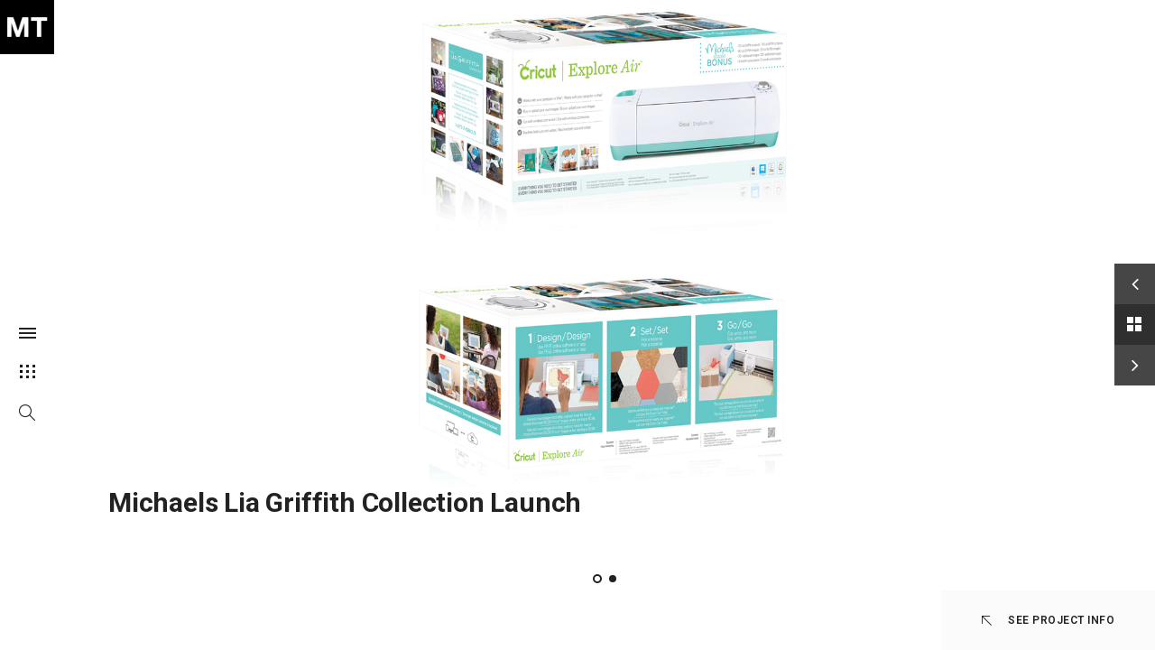

--- FILE ---
content_type: text/html; charset=UTF-8
request_url: https://mthomasportfolio.com/portfolio-item/michaels-lia-griffith-collection-launch/
body_size: 9774
content:
<!DOCTYPE html>
<!--[if IE 8]> <html lang="en-CA" class="ie8"> <![endif]-->
<!--[if !IE]><!--> <html lang="en-CA"> <!--<![endif]-->
<head>
<meta charset="UTF-8">
  <meta name="viewport" content="width=device-width, initial-scale=1, maximum-scale=1">
<link rel="shortcut icon" href="https://mthomasportfolio.com/wp-content/uploads/2024/08/FAV_Icon.jpg" /><link rel="apple-touch-icon" sizes="57x57" href="https://mthomasportfolio.com/wp-content/uploads/2024/08/FAV_Icon.jpg" ><link rel="apple-touch-icon" sizes="114x114" href="https://mthomasportfolio.com/wp-content/uploads/2024/08/FAV_Icon.jpg" ><link name="msapplication-TileImage" href="https://mthomasportfolio.com/wp-content/uploads/2024/08/FAV_Icon.jpg" ><meta name="msapplication-TileColor" content="#ffffff">
<meta name="theme-color" content="#ffffff">

<link rel="profile" href="http://gmpg.org/xfn/11">
<link rel="pingback" href="https://mthomasportfolio.com/xmlrpc.php">

<title>Michaels Lia Griffith Collection Launch &#8211; Mike Thomas Portfolio</title>
<meta name='robots' content='max-image-preview:large' />
	<style>img:is([sizes="auto" i], [sizes^="auto," i]) { contain-intrinsic-size: 3000px 1500px }</style>
	<link rel='dns-prefetch' href='//fonts.googleapis.com' />
<link rel="alternate" type="application/rss+xml" title="Mike Thomas Portfolio &raquo; Feed" href="https://mthomasportfolio.com/feed/" />
<link rel="alternate" type="application/rss+xml" title="Mike Thomas Portfolio &raquo; Comments Feed" href="https://mthomasportfolio.com/comments/feed/" />
<link rel="alternate" type="application/rss+xml" title="Mike Thomas Portfolio &raquo; Michaels Lia Griffith Collection Launch Comments Feed" href="https://mthomasportfolio.com/portfolio-item/michaels-lia-griffith-collection-launch/feed/" />
<script type="text/javascript">
/* <![CDATA[ */
window._wpemojiSettings = {"baseUrl":"https:\/\/s.w.org\/images\/core\/emoji\/16.0.1\/72x72\/","ext":".png","svgUrl":"https:\/\/s.w.org\/images\/core\/emoji\/16.0.1\/svg\/","svgExt":".svg","source":{"concatemoji":"https:\/\/mthomasportfolio.com\/wp-includes\/js\/wp-emoji-release.min.js?ver=6.8.3"}};
/*! This file is auto-generated */
!function(s,n){var o,i,e;function c(e){try{var t={supportTests:e,timestamp:(new Date).valueOf()};sessionStorage.setItem(o,JSON.stringify(t))}catch(e){}}function p(e,t,n){e.clearRect(0,0,e.canvas.width,e.canvas.height),e.fillText(t,0,0);var t=new Uint32Array(e.getImageData(0,0,e.canvas.width,e.canvas.height).data),a=(e.clearRect(0,0,e.canvas.width,e.canvas.height),e.fillText(n,0,0),new Uint32Array(e.getImageData(0,0,e.canvas.width,e.canvas.height).data));return t.every(function(e,t){return e===a[t]})}function u(e,t){e.clearRect(0,0,e.canvas.width,e.canvas.height),e.fillText(t,0,0);for(var n=e.getImageData(16,16,1,1),a=0;a<n.data.length;a++)if(0!==n.data[a])return!1;return!0}function f(e,t,n,a){switch(t){case"flag":return n(e,"\ud83c\udff3\ufe0f\u200d\u26a7\ufe0f","\ud83c\udff3\ufe0f\u200b\u26a7\ufe0f")?!1:!n(e,"\ud83c\udde8\ud83c\uddf6","\ud83c\udde8\u200b\ud83c\uddf6")&&!n(e,"\ud83c\udff4\udb40\udc67\udb40\udc62\udb40\udc65\udb40\udc6e\udb40\udc67\udb40\udc7f","\ud83c\udff4\u200b\udb40\udc67\u200b\udb40\udc62\u200b\udb40\udc65\u200b\udb40\udc6e\u200b\udb40\udc67\u200b\udb40\udc7f");case"emoji":return!a(e,"\ud83e\udedf")}return!1}function g(e,t,n,a){var r="undefined"!=typeof WorkerGlobalScope&&self instanceof WorkerGlobalScope?new OffscreenCanvas(300,150):s.createElement("canvas"),o=r.getContext("2d",{willReadFrequently:!0}),i=(o.textBaseline="top",o.font="600 32px Arial",{});return e.forEach(function(e){i[e]=t(o,e,n,a)}),i}function t(e){var t=s.createElement("script");t.src=e,t.defer=!0,s.head.appendChild(t)}"undefined"!=typeof Promise&&(o="wpEmojiSettingsSupports",i=["flag","emoji"],n.supports={everything:!0,everythingExceptFlag:!0},e=new Promise(function(e){s.addEventListener("DOMContentLoaded",e,{once:!0})}),new Promise(function(t){var n=function(){try{var e=JSON.parse(sessionStorage.getItem(o));if("object"==typeof e&&"number"==typeof e.timestamp&&(new Date).valueOf()<e.timestamp+604800&&"object"==typeof e.supportTests)return e.supportTests}catch(e){}return null}();if(!n){if("undefined"!=typeof Worker&&"undefined"!=typeof OffscreenCanvas&&"undefined"!=typeof URL&&URL.createObjectURL&&"undefined"!=typeof Blob)try{var e="postMessage("+g.toString()+"("+[JSON.stringify(i),f.toString(),p.toString(),u.toString()].join(",")+"));",a=new Blob([e],{type:"text/javascript"}),r=new Worker(URL.createObjectURL(a),{name:"wpTestEmojiSupports"});return void(r.onmessage=function(e){c(n=e.data),r.terminate(),t(n)})}catch(e){}c(n=g(i,f,p,u))}t(n)}).then(function(e){for(var t in e)n.supports[t]=e[t],n.supports.everything=n.supports.everything&&n.supports[t],"flag"!==t&&(n.supports.everythingExceptFlag=n.supports.everythingExceptFlag&&n.supports[t]);n.supports.everythingExceptFlag=n.supports.everythingExceptFlag&&!n.supports.flag,n.DOMReady=!1,n.readyCallback=function(){n.DOMReady=!0}}).then(function(){return e}).then(function(){var e;n.supports.everything||(n.readyCallback(),(e=n.source||{}).concatemoji?t(e.concatemoji):e.wpemoji&&e.twemoji&&(t(e.twemoji),t(e.wpemoji)))}))}((window,document),window._wpemojiSettings);
/* ]]> */
</script>
<style id='wp-emoji-styles-inline-css' type='text/css'>

	img.wp-smiley, img.emoji {
		display: inline !important;
		border: none !important;
		box-shadow: none !important;
		height: 1em !important;
		width: 1em !important;
		margin: 0 0.07em !important;
		vertical-align: -0.1em !important;
		background: none !important;
		padding: 0 !important;
	}
</style>
<link rel='stylesheet' id='wp-block-library-css' href='https://mthomasportfolio.com/wp-includes/css/dist/block-library/style.min.css?ver=6.8.3' type='text/css' media='all' />
<style id='classic-theme-styles-inline-css' type='text/css'>
/*! This file is auto-generated */
.wp-block-button__link{color:#fff;background-color:#32373c;border-radius:9999px;box-shadow:none;text-decoration:none;padding:calc(.667em + 2px) calc(1.333em + 2px);font-size:1.125em}.wp-block-file__button{background:#32373c;color:#fff;text-decoration:none}
</style>
<link rel='stylesheet' id='dashicons-css' href='https://mthomasportfolio.com/wp-includes/css/dashicons.min.css?ver=6.8.3' type='text/css' media='all' />
<link rel='stylesheet' id='essgrid-blocks-editor-css-css' href='https://mthomasportfolio.com/wp-content/plugins/essential-grid/admin/includes/builders/gutenberg/build/index.css?ver=1762820740' type='text/css' media='all' />
<link rel='stylesheet' id='font-awesome-css' href='https://mthomasportfolio.com/wp-content/plugins/contact-widgets/assets/css/font-awesome.min.css?ver=4.7.0' type='text/css' media='all' />
<style id='global-styles-inline-css' type='text/css'>
:root{--wp--preset--aspect-ratio--square: 1;--wp--preset--aspect-ratio--4-3: 4/3;--wp--preset--aspect-ratio--3-4: 3/4;--wp--preset--aspect-ratio--3-2: 3/2;--wp--preset--aspect-ratio--2-3: 2/3;--wp--preset--aspect-ratio--16-9: 16/9;--wp--preset--aspect-ratio--9-16: 9/16;--wp--preset--color--black: #000000;--wp--preset--color--cyan-bluish-gray: #abb8c3;--wp--preset--color--white: #ffffff;--wp--preset--color--pale-pink: #f78da7;--wp--preset--color--vivid-red: #cf2e2e;--wp--preset--color--luminous-vivid-orange: #ff6900;--wp--preset--color--luminous-vivid-amber: #fcb900;--wp--preset--color--light-green-cyan: #7bdcb5;--wp--preset--color--vivid-green-cyan: #00d084;--wp--preset--color--pale-cyan-blue: #8ed1fc;--wp--preset--color--vivid-cyan-blue: #0693e3;--wp--preset--color--vivid-purple: #9b51e0;--wp--preset--gradient--vivid-cyan-blue-to-vivid-purple: linear-gradient(135deg,rgba(6,147,227,1) 0%,rgb(155,81,224) 100%);--wp--preset--gradient--light-green-cyan-to-vivid-green-cyan: linear-gradient(135deg,rgb(122,220,180) 0%,rgb(0,208,130) 100%);--wp--preset--gradient--luminous-vivid-amber-to-luminous-vivid-orange: linear-gradient(135deg,rgba(252,185,0,1) 0%,rgba(255,105,0,1) 100%);--wp--preset--gradient--luminous-vivid-orange-to-vivid-red: linear-gradient(135deg,rgba(255,105,0,1) 0%,rgb(207,46,46) 100%);--wp--preset--gradient--very-light-gray-to-cyan-bluish-gray: linear-gradient(135deg,rgb(238,238,238) 0%,rgb(169,184,195) 100%);--wp--preset--gradient--cool-to-warm-spectrum: linear-gradient(135deg,rgb(74,234,220) 0%,rgb(151,120,209) 20%,rgb(207,42,186) 40%,rgb(238,44,130) 60%,rgb(251,105,98) 80%,rgb(254,248,76) 100%);--wp--preset--gradient--blush-light-purple: linear-gradient(135deg,rgb(255,206,236) 0%,rgb(152,150,240) 100%);--wp--preset--gradient--blush-bordeaux: linear-gradient(135deg,rgb(254,205,165) 0%,rgb(254,45,45) 50%,rgb(107,0,62) 100%);--wp--preset--gradient--luminous-dusk: linear-gradient(135deg,rgb(255,203,112) 0%,rgb(199,81,192) 50%,rgb(65,88,208) 100%);--wp--preset--gradient--pale-ocean: linear-gradient(135deg,rgb(255,245,203) 0%,rgb(182,227,212) 50%,rgb(51,167,181) 100%);--wp--preset--gradient--electric-grass: linear-gradient(135deg,rgb(202,248,128) 0%,rgb(113,206,126) 100%);--wp--preset--gradient--midnight: linear-gradient(135deg,rgb(2,3,129) 0%,rgb(40,116,252) 100%);--wp--preset--font-size--small: 13px;--wp--preset--font-size--medium: 20px;--wp--preset--font-size--large: 36px;--wp--preset--font-size--x-large: 42px;--wp--preset--spacing--20: 0.44rem;--wp--preset--spacing--30: 0.67rem;--wp--preset--spacing--40: 1rem;--wp--preset--spacing--50: 1.5rem;--wp--preset--spacing--60: 2.25rem;--wp--preset--spacing--70: 3.38rem;--wp--preset--spacing--80: 5.06rem;--wp--preset--shadow--natural: 6px 6px 9px rgba(0, 0, 0, 0.2);--wp--preset--shadow--deep: 12px 12px 50px rgba(0, 0, 0, 0.4);--wp--preset--shadow--sharp: 6px 6px 0px rgba(0, 0, 0, 0.2);--wp--preset--shadow--outlined: 6px 6px 0px -3px rgba(255, 255, 255, 1), 6px 6px rgba(0, 0, 0, 1);--wp--preset--shadow--crisp: 6px 6px 0px rgba(0, 0, 0, 1);}:where(.is-layout-flex){gap: 0.5em;}:where(.is-layout-grid){gap: 0.5em;}body .is-layout-flex{display: flex;}.is-layout-flex{flex-wrap: wrap;align-items: center;}.is-layout-flex > :is(*, div){margin: 0;}body .is-layout-grid{display: grid;}.is-layout-grid > :is(*, div){margin: 0;}:where(.wp-block-columns.is-layout-flex){gap: 2em;}:where(.wp-block-columns.is-layout-grid){gap: 2em;}:where(.wp-block-post-template.is-layout-flex){gap: 1.25em;}:where(.wp-block-post-template.is-layout-grid){gap: 1.25em;}.has-black-color{color: var(--wp--preset--color--black) !important;}.has-cyan-bluish-gray-color{color: var(--wp--preset--color--cyan-bluish-gray) !important;}.has-white-color{color: var(--wp--preset--color--white) !important;}.has-pale-pink-color{color: var(--wp--preset--color--pale-pink) !important;}.has-vivid-red-color{color: var(--wp--preset--color--vivid-red) !important;}.has-luminous-vivid-orange-color{color: var(--wp--preset--color--luminous-vivid-orange) !important;}.has-luminous-vivid-amber-color{color: var(--wp--preset--color--luminous-vivid-amber) !important;}.has-light-green-cyan-color{color: var(--wp--preset--color--light-green-cyan) !important;}.has-vivid-green-cyan-color{color: var(--wp--preset--color--vivid-green-cyan) !important;}.has-pale-cyan-blue-color{color: var(--wp--preset--color--pale-cyan-blue) !important;}.has-vivid-cyan-blue-color{color: var(--wp--preset--color--vivid-cyan-blue) !important;}.has-vivid-purple-color{color: var(--wp--preset--color--vivid-purple) !important;}.has-black-background-color{background-color: var(--wp--preset--color--black) !important;}.has-cyan-bluish-gray-background-color{background-color: var(--wp--preset--color--cyan-bluish-gray) !important;}.has-white-background-color{background-color: var(--wp--preset--color--white) !important;}.has-pale-pink-background-color{background-color: var(--wp--preset--color--pale-pink) !important;}.has-vivid-red-background-color{background-color: var(--wp--preset--color--vivid-red) !important;}.has-luminous-vivid-orange-background-color{background-color: var(--wp--preset--color--luminous-vivid-orange) !important;}.has-luminous-vivid-amber-background-color{background-color: var(--wp--preset--color--luminous-vivid-amber) !important;}.has-light-green-cyan-background-color{background-color: var(--wp--preset--color--light-green-cyan) !important;}.has-vivid-green-cyan-background-color{background-color: var(--wp--preset--color--vivid-green-cyan) !important;}.has-pale-cyan-blue-background-color{background-color: var(--wp--preset--color--pale-cyan-blue) !important;}.has-vivid-cyan-blue-background-color{background-color: var(--wp--preset--color--vivid-cyan-blue) !important;}.has-vivid-purple-background-color{background-color: var(--wp--preset--color--vivid-purple) !important;}.has-black-border-color{border-color: var(--wp--preset--color--black) !important;}.has-cyan-bluish-gray-border-color{border-color: var(--wp--preset--color--cyan-bluish-gray) !important;}.has-white-border-color{border-color: var(--wp--preset--color--white) !important;}.has-pale-pink-border-color{border-color: var(--wp--preset--color--pale-pink) !important;}.has-vivid-red-border-color{border-color: var(--wp--preset--color--vivid-red) !important;}.has-luminous-vivid-orange-border-color{border-color: var(--wp--preset--color--luminous-vivid-orange) !important;}.has-luminous-vivid-amber-border-color{border-color: var(--wp--preset--color--luminous-vivid-amber) !important;}.has-light-green-cyan-border-color{border-color: var(--wp--preset--color--light-green-cyan) !important;}.has-vivid-green-cyan-border-color{border-color: var(--wp--preset--color--vivid-green-cyan) !important;}.has-pale-cyan-blue-border-color{border-color: var(--wp--preset--color--pale-cyan-blue) !important;}.has-vivid-cyan-blue-border-color{border-color: var(--wp--preset--color--vivid-cyan-blue) !important;}.has-vivid-purple-border-color{border-color: var(--wp--preset--color--vivid-purple) !important;}.has-vivid-cyan-blue-to-vivid-purple-gradient-background{background: var(--wp--preset--gradient--vivid-cyan-blue-to-vivid-purple) !important;}.has-light-green-cyan-to-vivid-green-cyan-gradient-background{background: var(--wp--preset--gradient--light-green-cyan-to-vivid-green-cyan) !important;}.has-luminous-vivid-amber-to-luminous-vivid-orange-gradient-background{background: var(--wp--preset--gradient--luminous-vivid-amber-to-luminous-vivid-orange) !important;}.has-luminous-vivid-orange-to-vivid-red-gradient-background{background: var(--wp--preset--gradient--luminous-vivid-orange-to-vivid-red) !important;}.has-very-light-gray-to-cyan-bluish-gray-gradient-background{background: var(--wp--preset--gradient--very-light-gray-to-cyan-bluish-gray) !important;}.has-cool-to-warm-spectrum-gradient-background{background: var(--wp--preset--gradient--cool-to-warm-spectrum) !important;}.has-blush-light-purple-gradient-background{background: var(--wp--preset--gradient--blush-light-purple) !important;}.has-blush-bordeaux-gradient-background{background: var(--wp--preset--gradient--blush-bordeaux) !important;}.has-luminous-dusk-gradient-background{background: var(--wp--preset--gradient--luminous-dusk) !important;}.has-pale-ocean-gradient-background{background: var(--wp--preset--gradient--pale-ocean) !important;}.has-electric-grass-gradient-background{background: var(--wp--preset--gradient--electric-grass) !important;}.has-midnight-gradient-background{background: var(--wp--preset--gradient--midnight) !important;}.has-small-font-size{font-size: var(--wp--preset--font-size--small) !important;}.has-medium-font-size{font-size: var(--wp--preset--font-size--medium) !important;}.has-large-font-size{font-size: var(--wp--preset--font-size--large) !important;}.has-x-large-font-size{font-size: var(--wp--preset--font-size--x-large) !important;}
:where(.wp-block-post-template.is-layout-flex){gap: 1.25em;}:where(.wp-block-post-template.is-layout-grid){gap: 1.25em;}
:where(.wp-block-columns.is-layout-flex){gap: 2em;}:where(.wp-block-columns.is-layout-grid){gap: 2em;}
:root :where(.wp-block-pullquote){font-size: 1.5em;line-height: 1.6;}
</style>
<link rel='stylesheet' id='contact-form-7-css' href='https://mthomasportfolio.com/wp-content/plugins/contact-form-7/includes/css/styles.css?ver=6.1.4' type='text/css' media='all' />
<link rel='stylesheet' id='wp-components-css' href='https://mthomasportfolio.com/wp-includes/css/dist/components/style.min.css?ver=6.8.3' type='text/css' media='all' />
<link rel='stylesheet' id='godaddy-styles-css' href='https://mthomasportfolio.com/wp-content/mu-plugins/vendor/wpex/godaddy-launch/includes/Dependencies/GoDaddy/Styles/build/latest.css?ver=2.0.2' type='text/css' media='all' />
<link rel='stylesheet' id='bootstrap-css-css' href='https://mthomasportfolio.com/wp-content/themes/elston/assets/css/bootstrap.min.css?ver=4.5.3' type='text/css' media='all' />
<link rel='stylesheet' id='simple-line-icons-css' href='https://mthomasportfolio.com/wp-content/themes/elston/assets/css/simple-line-icons.css?ver=2.3.2' type='text/css' media='all' />
<link rel='stylesheet' id='elston-owl-carousel-css' href='https://mthomasportfolio.com/wp-content/themes/elston/assets/css/owl.carousel.css?ver=2.4' type='text/css' media='all' />
<link rel='stylesheet' id='elston-fullpage-css' href='https://mthomasportfolio.com/wp-content/themes/elston/assets/css/fullpage.css?ver=2.8.2' type='text/css' media='all' />
<link rel='stylesheet' id='elston-magnific-popup-css' href='https://mthomasportfolio.com/wp-content/themes/elston/assets/css/magnific-popup.css?ver=1.9.1' type='text/css' media='all' />
<link rel='stylesheet' id='elston-style-css' href='https://mthomasportfolio.com/wp-content/themes/elston/assets/css/styles.css?ver=1.9.1' type='text/css' media='all' />
<link rel='stylesheet' id='elston-responsive-css' href='https://mthomasportfolio.com/wp-content/themes/elston/assets/css/responsive.css?ver=1.9.1' type='text/css' media='all' />
<link rel='stylesheet' id='elston-google-fonts-css' href='//fonts.googleapis.com/css?family=Roboto%3A300%2C400%2C500%2C600%2C700&#038;subset=latin' type='text/css' media='all' />
<link rel='stylesheet' id='elston_child-css' href='https://mthomasportfolio.com/wp-content/themes/elston-child/style.css?ver=6.8.3' type='text/css' media='all' />
<link rel='stylesheet' id='elston-default-style-css' href='https://mthomasportfolio.com/wp-content/themes/elston/style.css?ver=6.8.3' type='text/css' media='all' />
<style id='elston-default-style-inline-css' type='text/css'>
@font-face{font-family:"Helvetica Neue";font-weight:300;}@font-face{font-family:"Helvetica Neue";font-weight:normal;}.no-class {}.vt-maintenance-mode {}body{font-family:"Roboto", Arial, sans-serif;font-size:14px;line-height:1.42857143;font-style:normal;font-family:"Helvetica Neue", "Roboto", Arial, sans-serif;font-weight:400;}nav{font-family:"Roboto", Arial, sans-serif;font-size:12px;line-height:16px;font-style:normal;font-family:"Helvetica Neue", "Roboto", Arial, sans-serif;font-weight:500;}.nav ul li.sub-menu-item ul.sub-menu li a{font-family:"Roboto", Arial, sans-serif;font-size:13px;font-style:normal;font-family:"Helvetica Neue", "Roboto", Arial, sans-serif;font-weight:400;}h1, h2, h3, h4, h5, h6,.elstn-services.version2 .service-info h4,.elstn-blog-detail h4.poppins-font,.elstn-detail-container .elstn-heading-wrap .elstn-sub-heading{font-family:"Roboto", Arial, sans-serif;line-height:1;font-style:normal;font-family:"Helvetica Neue", "Roboto", Arial, sans-serif;font-weight:300;}.content-inner, .elstn-top-banner .banner-caption h4, .elstn-blog-detail h4,.elstn-blog-detail p, .content-inner h5, .content-inner h6,.content-inner ul li, .content-inner ol li,.elstn-portfolio-detail .elstn-testimonials .testimonial-owner,.elstn-detail-wrap p a,input[type="text"], input[type="email"], input[type="tel"], input[type="search"], input[type="date"], input[type="time"], input[type="datetime-local"], input[type="month"], input[type="url"], input[type="number"], textarea, select, .form-control,p{font-family:"Roboto", Arial, sans-serif;font-style:normal;font-family:"Helvetica Neue", "Roboto", Arial, sans-serif;font-weight:400;}.blog-date, .elstn-testimonials p, .service-info h4,.elstn-about-wrap p,.mate-name .clearfix,.service-info h4,.testimonial-owner span,.elstn-top-title h1,.deatil-item h4,.elstn-detail-wrap .elstn-heading-wrap span,.elstn-detail-container.version2 ul li,.portfolio-caption a,.elstn-masonry .item .item-info h6,.banner-caption a,.elstn-top-banner .banner-caption h1{font-family:"Roboto", Arial, sans-serif;font-style:normal;font-family:"Helvetica Neue", "Roboto", Arial, sans-serif;font-weight:400;}.content-inner blockquote, blockquote, .elstn-heading-wrap span, .about-text h4{font-family:"Roboto", Arial, sans-serif;font-style:normal;font-family:"Helvetica Neue", "Roboto", Arial, sans-serif;font-weight:400;}.your-custom-class{font-family:"Roboto", Arial, sans-serif;font-style:italic;}.elstn-masonry{ display:flex; flex-wrap:wrap;}.elstn-masonry .item{position:relative !important;top:0px !important; left:0px !important;}
</style>
<link rel='stylesheet' id='wp-pagenavi-css' href='https://mthomasportfolio.com/wp-content/plugins/wp-pagenavi/pagenavi-css.css?ver=2.70' type='text/css' media='all' />
<link rel='stylesheet' id='js_composer_front-css' href='https://mthomasportfolio.com/wp-content/plugins/js_composer/assets/css/js_composer.min.css?ver=6.10.0' type='text/css' media='all' />
<link rel='stylesheet' id='js_composer_custom_css-css' href='//mthomasportfolio.com/wp-content/uploads/js_composer/custom.css?ver=6.10.0' type='text/css' media='all' />
<link rel='stylesheet' id='elston-child-style-css' href='https://mthomasportfolio.com/wp-content/themes/elston-child/style.css' type='text/css' media='all' />
<link rel='stylesheet' id='tp-fontello-css' href='https://mthomasportfolio.com/wp-content/plugins/essential-grid/public/assets/font/fontello/css/fontello.css?ver=3.1.9.4' type='text/css' media='all' />
<link rel='stylesheet' id='esg-plugin-settings-css' href='https://mthomasportfolio.com/wp-content/plugins/essential-grid/public/assets/css/settings.css?ver=3.1.9.4' type='text/css' media='all' />
<link rel='stylesheet' id='tp-open-sans-css' href='https://fonts.googleapis.com/css?family=Open+Sans%3A300%2C400%2C600%2C700%2C800&#038;ver=1.1.6' type='text/css' media='all' />
<link rel='stylesheet' id='tp-raleway-css' href='https://fonts.googleapis.com/css?family=Raleway%3A100%2C200%2C300%2C400%2C500%2C600%2C700%2C800%2C900&#038;ver=1.1.6' type='text/css' media='all' />
<link rel='stylesheet' id='tp-droid-serif-css' href='https://fonts.googleapis.com/css?family=Droid+Serif%3A400%2C700&#038;ver=1.1.6' type='text/css' media='all' />
<script type="text/javascript" src="https://mthomasportfolio.com/wp-includes/js/jquery/jquery.min.js?ver=3.7.1" id="jquery-core-js"></script>
<script type="text/javascript" src="https://mthomasportfolio.com/wp-includes/js/jquery/jquery-migrate.min.js?ver=3.4.1" id="jquery-migrate-js"></script>
<script type="text/javascript" id="tp-tools-js-before">
/* <![CDATA[ */
window.ESG ??={};ESG.E ??={};ESG.E.site_url='https://mthomasportfolio.com';ESG.E.plugin_url='https://mthomasportfolio.com/wp-content/plugins/essential-grid/';ESG.E.ajax_url='https://mthomasportfolio.com/wp-admin/admin-ajax.php';ESG.E.nonce='8d121ef60f';ESG.E.tptools=true;ESG.E.waitTptFunc ??=[];ESG.F ??={};ESG.F.waitTpt=() =>{if ( typeof jQuery==='undefined' ||!window?._tpt?.regResource ||!ESG?.E?.plugin_url ||(!ESG.E.tptools && !window?.SR7?.E?.plugin_url) ) return setTimeout(ESG.F.waitTpt,29);if (!window._tpt.gsap) window._tpt.regResource({id:'tpgsap',url:ESG.E.tptools && ESG.E.plugin_url+'/public/assets/js/libs/tpgsap.js' ||SR7.E.plugin_url + 'public/js/libs/tpgsap.js'});_tpt.checkResources(['tpgsap']).then(() =>{if (window.tpGS && !_tpt?.Back){_tpt.eases=tpGS.eases;Object.keys(_tpt.eases).forEach((e) => {_tpt[e] ===undefined && (_tpt[e]=tpGS[e])});}ESG.E.waitTptFunc.forEach((f) =>{typeof f ==='function' && f();});ESG.E.waitTptFunc=[];});}
/* ]]> */
</script>
<script type="text/javascript" src="https://mthomasportfolio.com/wp-content/plugins/essential-grid/public/assets/js/libs/tptools.js?ver=6.7.36" id="tp-tools-js" async="async" data-wp-strategy="async"></script>
<link rel="https://api.w.org/" href="https://mthomasportfolio.com/wp-json/" /><link rel="EditURI" type="application/rsd+xml" title="RSD" href="https://mthomasportfolio.com/xmlrpc.php?rsd" />
<meta name="generator" content="WordPress 6.8.3" />
<link rel="canonical" href="https://mthomasportfolio.com/portfolio-item/michaels-lia-griffith-collection-launch/" />
<link rel='shortlink' href='https://mthomasportfolio.com/?p=18317' />
<link rel="alternate" title="oEmbed (JSON)" type="application/json+oembed" href="https://mthomasportfolio.com/wp-json/oembed/1.0/embed?url=https%3A%2F%2Fmthomasportfolio.com%2Fportfolio-item%2Fmichaels-lia-griffith-collection-launch%2F" />
<link rel="alternate" title="oEmbed (XML)" type="text/xml+oembed" href="https://mthomasportfolio.com/wp-json/oembed/1.0/embed?url=https%3A%2F%2Fmthomasportfolio.com%2Fportfolio-item%2Fmichaels-lia-griffith-collection-launch%2F&#038;format=xml" />
<meta name="generator" content="Powered by WPBakery Page Builder - drag and drop page builder for WordPress."/>
		<style type="text/css" id="wp-custom-css">
			.elstn-project-wrap .portfolio-title {
	line-height: 34px;
}
.elstn-project-wrap.active {
    bottom: 0px !important;
}
@media (max-width:767px)
{
div.elstn-project-slider div.elstn-default-slider img {
    width: 100%;
    object-fit: contain;
}
.elstn-project-slider {
    background: #ffffff;
}
}

@media screen and (max-width: 767px) {
   .elstn-portfolio-detail  .container {
        
        width: 90%;
    }
}

/*iphone */

 @media only screen 
	  and (min-device-width: 375px) 
	  and (max-device-width: 950px) 
	  and (-webkit-min-device-pixel-ratio: 3)
	  and (orientation: landscape) { 
	  
	  /* iPhone X styles here */
	  
	  .portfolio-template-default  .portfolio-title { bottom:0px !important;}
		
		 div.elstn-project-slider div.elstn-default-slider img {
    width: 100%;
    object-fit: contain !important;
    background: #ffffff !important;
	height:80%
}
      div.elstn-project-slider div.owl-dots {
    bottom: 5px;
}
    .portfolio-template-default .portfolio-title {
        bottom: 10px !important;
    }
	.elstn-project-slider 
	{
	background:#ffffff !important;
	}

.portfolio-template-default .elstn-wrap-inner {
    /* height: 80%; */
    background: #ffffff !important;
}
	}
 /*iphone */
 @media only screen 
	  and (min-device-width: 375px) 
	  and (max-device-width: 950px) 
	  and (-webkit-min-device-pixel-ratio: 3)
	  and (orientation: portrait) { 
	  .portfolio-template-default .portfolio-title {
    bottom: 115px !important;
}
	  
	  }


/* ippad */



@media screen and (min-width: 955px) and (orientation:landscape) {
 .portfolio-template-default div.elstn-project-slider div.elstn-default-slider img {
    width: 100%;
    object-fit: cover;
    height: 80%;
}
     
    .portfolio-template-default .elstn-wrap-inner, .elstn-project-slider  {
    /* height: 80%; */
    background: #ffffff !important;
}
 .portfolio-template-default .portfolio-title {
    bottom: 150px;
}
 .portfolio-template-default .owl-dots {
    bottom: 70px !important;
}
}

div#post-18628 {}
 		</style>
		<noscript><style> .wpb_animate_when_almost_visible { opacity: 1; }</style></noscript>
<script type="text/javascript" src="/wp-content/themes/elston-child/script.js"></script>

</head>

  <body class="wp-singular portfolio-template-default single single-portfolio postid-18317 wp-theme-elston wp-child-theme-elston-child wpb-js-composer js-comp-ver-6.10.0 vc_responsive">


<div id="elston-wrapper" class=""> <!-- #elston-wrapper -->

  <!-- elstn sidebar -->
    <div class="elstn-sidebar">
    <div class="sidebar-part1">
      <div class="menu-wrapper">
        <div class="logo elston-logo" style="">
	<a href="https://mthomasportfolio.com/">
	<img src="https://mthomasportfolio.com/wp-content/uploads/2017/03/PORTFOLIO_logo_main-1.jpg" alt="Mike Thomas Portfolio" class="default-logo" /></a></div>        <nav>
          <ul id="main-nav" class=""><li id="menu-item-17446" class="menu-item menu-item-type-post_type menu-item-object-page menu-item-home menu-item-17446"><a href="https://mthomasportfolio.com/">Portfolio</a></li>
<li id="menu-item-18696" class="menu-item menu-item-type-post_type menu-item-object-page menu-item-18696"><a href="https://mthomasportfolio.com/about/">About</a></li>
<li id="menu-item-17442" class="menu-item menu-item-type-post_type menu-item-object-page menu-item-17442"><a href="https://mthomasportfolio.com/contact-3/">Contact</a></li>
<li id="menu-item-18554" class="menu-item menu-item-type-taxonomy menu-item-object-portfolio_category menu-item-18554"><a href="https://mthomasportfolio.com/portfolio-category_cat/beauty/">Beauty</a></li>
<li id="menu-item-17544" class="menu-item menu-item-type-taxonomy menu-item-object-portfolio_category menu-item-17544"><a href="https://mthomasportfolio.com/portfolio-category_cat/branding-corporate-id/">Branding &amp; Corporate ID</a></li>
<li id="menu-item-18365" class="menu-item menu-item-type-taxonomy menu-item-object-portfolio_category menu-item-18365"><a href="https://mthomasportfolio.com/portfolio-category_cat/celebrity-product-campaign-photography/">Celebrity, Product &amp; Campaign Photography</a></li>
<li id="menu-item-18555" class="menu-item menu-item-type-taxonomy menu-item-object-portfolio_category menu-item-18555"><a href="https://mthomasportfolio.com/portfolio-category_cat/digital-content/">Digital Content</a></li>
<li id="menu-item-17547" class="menu-item menu-item-type-taxonomy menu-item-object-portfolio_category menu-item-17547"><a href="https://mthomasportfolio.com/portfolio-category_cat/email/">Email</a></li>
<li id="menu-item-18258" class="menu-item menu-item-type-taxonomy menu-item-object-portfolio_category menu-item-18258"><a href="https://mthomasportfolio.com/portfolio-category_cat/environmental-design/">Environmental Design &amp; Retail Planograms</a></li>
<li id="menu-item-18482" class="menu-item menu-item-type-taxonomy menu-item-object-portfolio_category menu-item-18482"><a href="https://mthomasportfolio.com/portfolio-category_cat/packaging/">Packaging</a></li>
<li id="menu-item-18483" class="menu-item menu-item-type-taxonomy menu-item-object-portfolio_category menu-item-18483"><a href="https://mthomasportfolio.com/portfolio-category_cat/product-launch/">Product Launch</a></li>
<li id="menu-item-18556" class="menu-item menu-item-type-taxonomy menu-item-object-portfolio_category menu-item-18556"><a href="https://mthomasportfolio.com/portfolio-category_cat/retail/">Retail</a></li>
<li id="menu-item-17549" class="menu-item menu-item-type-taxonomy menu-item-object-portfolio_category menu-item-17549"><a href="https://mthomasportfolio.com/portfolio-category_cat/social-media/">Social Media</a></li>
<li id="menu-item-17550" class="menu-item menu-item-type-taxonomy menu-item-object-portfolio_category menu-item-17550"><a href="https://mthomasportfolio.com/portfolio-category_cat/theatrical/">Theatrical</a></li>
<li id="menu-item-17553" class="menu-item menu-item-type-taxonomy menu-item-object-portfolio_category menu-item-17553"><a href="https://mthomasportfolio.com/portfolio-category_cat/video-content/">Video Content</a></li>
<li id="menu-item-17554" class="menu-item menu-item-type-taxonomy menu-item-object-portfolio_category menu-item-17554"><a href="https://mthomasportfolio.com/portfolio-category_cat/websites/">Websites</a></li>
</ul>                    <ul id="portfolio-nav" class="filter-buttons">
            <li><a href="https://mthomasportfolio.com/" data-filter="*">All</a></li><li><a href="https://mthomasportfolio.com/portfolio-category_cat/beauty/" data-filter=".cat-beauty">Beauty</a></li><li><a href="https://mthomasportfolio.com/portfolio-category_cat/branding-corporate-id/" data-filter=".cat-branding-corporate-id">Branding &amp; Corporate ID</a></li><li><a href="https://mthomasportfolio.com/portfolio-category_cat/celebrity-product-campaign-photography/" data-filter=".cat-celebrity-product-campaign-photography">Celebrity, Product &amp; Campaign Photography</a></li><li><a href="https://mthomasportfolio.com/portfolio-category_cat/digital-content/" data-filter=".cat-digital-content">Digital Content</a></li><li><a href="https://mthomasportfolio.com/portfolio-category_cat/email/" data-filter=".cat-email">Email</a></li><li><a href="https://mthomasportfolio.com/portfolio-category_cat/environmental-design/" data-filter=".cat-environmental-design">Environmental Design &amp; Retail Planograms</a></li><li><a href="https://mthomasportfolio.com/portfolio-category_cat/packaging/" data-filter=".cat-packaging">Packaging</a></li><li><a href="https://mthomasportfolio.com/portfolio-category_cat/product-launch/" data-filter=".cat-product-launch">Product Launch</a></li><li><a href="https://mthomasportfolio.com/portfolio-category_cat/retail/" data-filter=".cat-retail">Retail</a></li><li><a href="https://mthomasportfolio.com/portfolio-category_cat/social-media/" data-filter=".cat-social-media">Social Media</a></li><li><a href="https://mthomasportfolio.com/portfolio-category_cat/theatrical/" data-filter=".cat-theatrical">Theatrical</a></li><li><a href="https://mthomasportfolio.com/portfolio-category_cat/video-content/" data-filter=".cat-video-content">Video Content</a></li><li><a href="https://mthomasportfolio.com/portfolio-category_cat/websites/" data-filter=".cat-websites">Websites</a></li>          </ul>
                  </nav>
      </div>
            <div class="contact-links">
                <div class="elstn-social-links">
                  </div>
              </div>
          </div>
    <div class="sidebar-part2">
            <div class="logo2">
        <a href="https://mthomasportfolio.com/"><img src="https://mthomasportfolio.com/wp-content/uploads/2017/03/PORTFOLIO_logo_sm.jpg" alt="Mike Thomas Portfolio"/></a>
      </div>
      
      <div class="elstn-table-container">
        <div class="elstn-align-container">
          <div class="action-links">
            <a href="javascript:void(0);" class="toggle-link"><span></span></a>
                          <a href="javascript:void(0);" class="grid-link"><span></span> <span></span> <span></span></a>
                                      <a href="javascript:void(0);" class="search-link"><i class="icons icon-magnifier"></i></a>
                      </div>
        </div>
      </div>

    </div>
  </div>

  <!-- elstn toggle button -->
  <div class="elstn-toggle-btn"><a href="javascript:void(0);"><span></span> <span></span> <span></span></a></div>

  <!-- elstn search wrapper -->
  <div class="elstn-search-wrap">
    <div class="elstn-table-container">
      <div class="elstn-align-container">
        <div class="search-closer"></div>
        <div class="search-container">
          <form method="get" id="searchform" action="https://mthomasportfolio.com/">
            <input type="text" name="s" id="s" placeholder="Start Searching" class="search-input"/>
          </form>
          <span>SEARCH AND PRESS ENTER</span>
        </div>
      </div>
    </div>
  </div>

  <!-- elstn wrapper -->
  <div class="elstn-wrapper">
    <div class="elstn-wrap-inner">
    <div id="post-18317" class="elstn-project-slider post-18317 portfolio type-portfolio status-publish has-post-thumbnail hentry portfolio_category-environmental-design portfolio_category-packaging portfolio_category-retail">
      <div class="elstn-default-slider" data-items="1" data-margin="0" data-loop="true" data-nav="false">
      	        	<div class="item"><img src="https://mthomasportfolio.com/wp-content/uploads/2017/04/NEW_2017_MIK_LIA_slider_1.jpg" alt=""/></div>
        	        	<div class="item"><img src="https://mthomasportfolio.com/wp-content/uploads/2017/04/NEW_2017_MIK_LIA_slider_2.jpg" alt=""/></div>
        	              </div>
      <div class="portfolio-title">Michaels Lia Griffith Collection Launch</div>
  	  <section class="wpb-content-wrapper"><div class="vc_row wpb_row vc_row-fluid"><div class="wpb_column vc_column_container text-default vc_col-sm-12"><div class="vc_column-inner "><div class="wpb_wrapper">	      <div class="elstn-project-wrap ">
	        <div class="action-arrow"><a href="javascript:void(0);"><img decoding="async" src="https://mthomasportfolio.com/wp-content/plugins/elston-core/assets/images/arrow2.png" alt=""/></a></div>
	        <div class="row">
	          <div class="col-md-6">
	            <div class="portfolio-title">Michaels Lia Griffith Collection Launch</div>
	                          <ul>
              <li><strong>Client</strong> <span>Cricut</span></li><li><strong>Year</strong> <span>2016</span></li>              </ul>
              	          </div>
	          <div class="col-md-6">
	            <div class="details-wrapper">
	              <div class="details-inner">
	                <p style="line-height:1.7;">This was the first time we co-branded our packaging with our retail and design partner&#8217;s names. We designed a unique machine color and offered an exclusive collection of Lia Griffith projects with purchase.</p>
	              </div>
	              <div class="action-link"><span></span> <a href="" ></a></div>
	            </div>
	          </div>
	        </div>
	      </div>
        </div></div></div></div>
</section>      <div class="see-project"><a href="javascript:void(0);"><img src="https://mthomasportfolio.com/wp-content/themes/elston/assets/images/icons/arrow1.png" alt=""/> See Project info</a></div>
                      <div class="project-controls">
          <div class="elstn-table-container">
            <div class="elstn-align-container">
              <div class="action-links">
    		                                      <a href="https://mthomasportfolio.com/portfolio-item/international-blu-ray-3-d-branding-campaign/" class="prev-item"><i class="fa fa-angle-left"></i></a>
                                <a href="https://mthomasportfolio.com/" class="portfolio-link"><span></span> <span></span> <span></span> <span></span></a>
                                <a href="https://mthomasportfolio.com/portfolio-item/proactiv-new-mom-campaign/" class="next-item"><i class="fa fa-angle-right"></i></a>
                              </div>
            </div>
          </div>
        </div>
                  </div>


	  </div>
	</div>
</div><!-- #elston-wrapper -->

<script type="speculationrules">
{"prefetch":[{"source":"document","where":{"and":[{"href_matches":"\/*"},{"not":{"href_matches":["\/wp-*.php","\/wp-admin\/*","\/wp-content\/uploads\/*","\/wp-content\/*","\/wp-content\/plugins\/*","\/wp-content\/themes\/elston-child\/*","\/wp-content\/themes\/elston\/*","\/*\\?(.+)"]}},{"not":{"selector_matches":"a[rel~=\"nofollow\"]"}},{"not":{"selector_matches":".no-prefetch, .no-prefetch a"}}]},"eagerness":"conservative"}]}
</script>
<script type="text/html" id="wpb-modifications"></script><script type="text/javascript" id="elston-load-posts-js-extra">
/* <![CDATA[ */
var pbd_alp = {"startPage":"1","maxPages":"0","nextLink":"","class_name":"item","more_text":"Load More","loading_text":"Loading ....","end_text":"No More Post","is_search":"","home_url":"https:\/\/mthomasportfolio.com\/"};
/* ]]> */
</script>
<script type="text/javascript" src="https://mthomasportfolio.com/wp-content/themes/elston/assets/js/load-more.js?ver=1.0" id="elston-load-posts-js"></script>
<script type="text/javascript" id="elston-load-portfolio-posts-js-extra">
/* <![CDATA[ */
var pbd_alp_portfolio = {"startPage":"1","maxPages":"4","nextLink":"","more_text":"Load More","loading_text":"Loading ....","end_text":"No More Post"};
/* ]]> */
</script>
<script type="text/javascript" src="https://mthomasportfolio.com/wp-content/themes/elston/assets/js/portfolio-load-more.js?ver=1.0" id="elston-load-portfolio-posts-js"></script>
<script type="text/javascript" src="https://mthomasportfolio.com/wp-includes/js/dist/hooks.min.js?ver=4d63a3d491d11ffd8ac6" id="wp-hooks-js"></script>
<script type="text/javascript" src="https://mthomasportfolio.com/wp-includes/js/dist/i18n.min.js?ver=5e580eb46a90c2b997e6" id="wp-i18n-js"></script>
<script type="text/javascript" id="wp-i18n-js-after">
/* <![CDATA[ */
wp.i18n.setLocaleData( { 'text direction\u0004ltr': [ 'ltr' ] } );
/* ]]> */
</script>
<script type="text/javascript" src="https://mthomasportfolio.com/wp-content/plugins/contact-form-7/includes/swv/js/index.js?ver=6.1.4" id="swv-js"></script>
<script type="text/javascript" id="contact-form-7-js-before">
/* <![CDATA[ */
var wpcf7 = {
    "api": {
        "root": "https:\/\/mthomasportfolio.com\/wp-json\/",
        "namespace": "contact-form-7\/v1"
    },
    "cached": 1
};
/* ]]> */
</script>
<script type="text/javascript" src="https://mthomasportfolio.com/wp-content/plugins/contact-form-7/includes/js/index.js?ver=6.1.4" id="contact-form-7-js"></script>
<script type="text/javascript" src="https://mthomasportfolio.com/wp-content/themes/elston/assets/js/bootstrap.min.js?ver=4.5.3" id="bootstrap-js-js"></script>
<script type="text/javascript" src="https://mthomasportfolio.com/wp-content/themes/elston/assets/js/hoverdir.js?ver=1.1.2" id="elston-hoverdir-js"></script>
<script type="text/javascript" src="https://mthomasportfolio.com/wp-content/themes/elston/assets/js/plugins.js?ver=1.9.1" id="elston-plugins-js"></script>
<script type="text/javascript" src="https://mthomasportfolio.com/wp-content/themes/elston/assets/js/scripts.js?ver=1.9.1" id="elston-scripts-js"></script>
<script type="text/javascript" src="https://mthomasportfolio.com/wp-content/themes/elston/assets/js/jquery.validate.min.js?ver=1.9.0" id="elston-validate-js-js"></script>
<script type="text/javascript" id="elston-validate-js-js-after">
/* <![CDATA[ */
jQuery(document).ready(function($) {$("#commentform").validate({rules: {author: {required: true,minlength: 2},email: {required: true,email: true},comment: {required: true,minlength: 10}}});});
/* ]]> */
</script>
<script type="text/javascript" src="https://mthomasportfolio.com/wp-includes/js/comment-reply.min.js?ver=6.8.3" id="comment-reply-js" async="async" data-wp-strategy="async"></script>
<script type="text/javascript" src="https://mthomasportfolio.com/wp-content/plugins/js_composer/assets/js/dist/js_composer_front.min.js?ver=6.10.0" id="wpb_composer_front_js-js"></script>
		<script>'undefined'=== typeof _trfq || (window._trfq = []);'undefined'=== typeof _trfd && (window._trfd=[]),
                _trfd.push({'tccl.baseHost':'secureserver.net'}),
                _trfd.push({'ap':'wpaas_v2'},
                    {'server':'e0e7dc9e1e89'},
                    {'pod':'c8-prod-p3-us-west-2'},
                                        {'xid':'45655989'},
                    {'wp':'6.8.3'},
                    {'php':'8.2.30'},
                    {'loggedin':'0'},
                    {'cdn':'1'},
                    {'builder':''},
                    {'theme':'elston'},
                    {'wds':'0'},
                    {'wp_alloptions_count':'288'},
                    {'wp_alloptions_bytes':'383862'},
                    {'gdl_coming_soon_page':'0'}
                    , {'appid':'826175'}                 );
            var trafficScript = document.createElement('script'); trafficScript.src = 'https://img1.wsimg.com/signals/js/clients/scc-c2/scc-c2.min.js'; window.document.head.appendChild(trafficScript);</script>
		<script>window.addEventListener('click', function (elem) { var _elem$target, _elem$target$dataset, _window, _window$_trfq; return (elem === null || elem === void 0 ? void 0 : (_elem$target = elem.target) === null || _elem$target === void 0 ? void 0 : (_elem$target$dataset = _elem$target.dataset) === null || _elem$target$dataset === void 0 ? void 0 : _elem$target$dataset.eid) && ((_window = window) === null || _window === void 0 ? void 0 : (_window$_trfq = _window._trfq) === null || _window$_trfq === void 0 ? void 0 : _window$_trfq.push(["cmdLogEvent", "click", elem.target.dataset.eid]));});</script>
		<script src='https://img1.wsimg.com/traffic-assets/js/tccl-tti.min.js' onload="window.tti.calculateTTI()"></script>
		
</body>
</html>

--- FILE ---
content_type: text/css
request_url: https://mthomasportfolio.com/wp-content/themes/elston/assets/css/styles.css?ver=1.9.1
body_size: 14244
content:
@charset "utf-8";
/*===================================================*/
/*
[Table Of Contents]
----------------------
  1.Common Class
  2.Typography
  3.Elements
    --Gallery Image
    --Layout
    --Button
    --Owl Carousel
    --Testimonial Slider
    --Magnific Popup
  4.Portfolio Wide
  5.Sidebar
    --Menu Bar
    --Logo
    --Menus
    --Navigation
    --Menu Bar Contact
    --Toggle button
    --Search Wrapper
  6.Main Content
    --Wrapper
    --Masonry
  7.Hover
    --Direction Aware hover
    --Sweep Hover
    --Shifting Hover
    --Expand Hover
    --Replace Hover
  8.Banner
    --Title Area Banner
    --Top Banner
  9. Page Elements
    --About Wrap
    --Team
    --Services
    --Testmonials
    --Clients
    --About
    --Services(Version-2)
  10.Footer
  11.Blog
  12.Blog Single
    --Author
    --Share
    --Blog Content
    --Comments Area
    --More Post
    --Blog Single (Version-2)
  13.Contact Page
    --Contact info
  14.Portfolio Single
    --Portfolio Banner
    --Detail Wrap
    --Portfolio Detail
    --Products
    --Targets
    --Portfolio Detail (Version-2)
    --Portfolio Detail (Version-2)(Version-3)
  15.Projects
    --Work Wrap
    --Project Slider
*/

/* 1.Common Class */
html {
  height: 100%;
}
body {
  height: 100%;
  font-family: 'Poppins', sans-serif;
  font-weight: 500;
  color: #232323;
  background-color: #f6f6f6;
 -webkit-font-smoothing: antialiased;
 -moz-osx-font-smoothing: grayscale;
}
:focus {
  outline: none;
}
iframe {
  float: left;
  width: 100%;
  border: none;
}
html {
  overflow-x: hidden;
  overflow-y: scroll;
}

input[type="text"], input[type="email"], input[type="tel"], input[type="search"], input[type="date"], input[type="time"], input[type="datetime-local"], input[type="month"], input[type="url"], input[type="number"], input[type="password"], textarea, select, .form-control {
  width: 100%;
  height: 45px;
  padding: 10px 15px;
  font-size: 14px;
  line-height: 1.42857143;
  color: #000000;
  font-weight: 400;
  background: transparent;
  border: 1px solid #e8e8e8;
  font-family: 'Raleway', sans-serif;
  letter-spacing: 0.3px;
  border-radius: 0;
  -webkit-box-shadow: 0 0 2px 1px #f2f2f2 inset;
  box-shadow: 0 0 2px 1px #f2f2f2 inset;
  -webkit-transition: all 0.4s ease 0s;
  -moz-transition: all 0.4s ease 0s;
  -o-transition: all 0.4s ease 0s;
  transition: all 0.4s ease 0s;
  -webkit-appearance: none;
  -o-appearance: none;
  -moz-appearance: none;
  appearance: none;
}
input[type="text"]:focus, input[type="email"]:focus, input[type="tel"]:focus, input[type="search"]:focus, input[type="date"]:focus, input[type="time"]:focus, input[type="datetime-local"]:focus, input[type="month"]:focus, input[type="url"]:focus, input[type="number"]:focus, input[type="range"]:focus, textarea:focus, .form-control:focus {
  border-color: #c7c7c7;
}
textarea, textarea.form-control {
  height: 100px;
  padding: 20px;
  resize: vertical;
}

/* 2.Typography */
.h1, .h2, .h3, .h4, .h5, .h6, h1, h2, h3, h4, h5, h6 {
  margin: 0 0 15px;
  font-weight: 700;
}
.h1, h1 {
  font-size: 35px
}
.h2, h2 {
  font-size: 30px
}
.h3, h3 {
  font-size: 24px
}
.h4, h4 {
  font-size: 20px
}
.h5, h5 {
  font-size: 14px
}
.h6, h6 {
  font-size: 12px
}
ul, ul li {
  padding: 0;
  margin: 0;
  list-style: none;
}
video {
  width: auto;
  min-width: 100%;
  height: auto;
  min-height: 100%;
}
a {
  color: #232323;
}
a:hover, a:focus {
  color: #c7ac75;
  outline: none;
}
a:active, a:hover, a:focus {
  outline: none;
  text-decoration: none;
}
p {
  margin: 0 0 25px;
  color: #777777;
  font-family: 'Raleway', sans-serif;
  font-size: 16px;
  font-weight: 400;
  line-height: 28px;
  letter-spacing: 0.3px;
}
img {
  max-width: 100%;
  height: auto;
}
/* Alignment */
.alignleft {
  display: inline;
  float: left;
  margin-right: 1.5em;
}
.alignright {
  display: inline;
  float: right;
  margin-left: 1.5em;
}
.aligncenter {
  clear: both;
  display: block;
  margin: 0 auto;
}
.wp-caption {
  margin-bottom: 10px;
  max-width: 100%;
  border-radius: 4px;
  padding: 0 10px;
}
.wp-caption.aligncenter {
  margin-bottom: 10px;
}
.wp-caption img[class*="wp-image-"] {
  display: block;
}
.wp-caption .wp-caption-text {
  text-align: center;
  margin-top: 10px;
  margin-bottom: 10px;
}

/* 3.Elements */
/* Gallery Image */
.gallery {
  margin-left: -0.5em;
  margin-right: -0.5em;
}
.gallery:after {
  display: table;
  content: "";
  clear: both;
}
.gallery-item {
  margin: 0;
  float: left;
  padding: 0.5em;
}
.gallery-item img {
  width: 100%;
  height: auto;
}
.gallery-columns-1 .gallery-item {
  width: 100%;
  float: none;
}
.gallery-columns-2 .gallery-item {
  width: 50%
}
.gallery-columns-3 .gallery-item {
  width: 33.3333%
}
.gallery-columns-4 .gallery-item {
  width: 25%
}
.gallery-columns-5 .gallery-item {
  width: 20%
}
.gallery-columns-6 .gallery-item {
  width: 16.6667%
}
.gallery-columns-7 .gallery-item {
  width: 14.2857%
}
.gallery-columns-8 .gallery-item {
  width: 12.5%
}
.gallery-columns-9 .gallery-item {
  width: 11.1111%
}
.gallery-columns-2 .gallery-item:nth-child(2n+1),
.gallery-columns-3 .gallery-item:nth-child(3n+1),
.gallery-columns-4 .gallery-item:nth-child(4n+1),
.gallery-columns-5 .gallery-item:nth-child(5n+1),
.gallery-columns-6 .gallery-item:nth-child(6n+1),
.gallery-columns-7 .gallery-item:nth-child(7n+1),
.gallery-columns-8 .gallery-item:nth-child(8n+1),
.gallery-columns-9 .gallery-item:nth-child(9n+1) {
  clear: left;
}
.no-padding, .padding-no {padding: 0 !important;}
.padding-cnt-no {padding-top: 0 !important;padding-bottom: 0 !important;}
.no-padding-left {padding-left: 0 !important;}
.no-padding-right {padding-right: 0 !important;}
.no-padding-top {padding-top: 0 !important;}
.no-padding-bottom {padding-bottom: 0 !important;}
.padding-xs {padding-top: 10px !important;padding-bottom: 10px !important;}
.padding-sm {padding-top: 20px !important;padding-bottom: 20px !important;}
.padding-md {padding-top: 40px !important;padding-bottom: 40px !important;}
.padding-lg {padding-top: 80px !important;padding-bottom: 80px !important;}
.padding-xl {padding-top: 160px !important;padding-bottom: 160px !important;}
.padding-left-10 {padding-left: 10px !important;}
.padding-right-10 {padding-right: 10px !important;}

/* Layout */
.container {padding: 0;}
.elstn-table-container {
  display: table;
  width: 100%;
  height: 100%;
}
.elstn-align-container {
  display: table-cell;
  vertical-align: middle;
  width: 100%;
  height: 100%;
}
.block {
  display: block;
  overflow: hidden;
  clear: both;
}
.scroll-false {
  overflow: hidden;
}
.wrapper {
  width: 1070px;
  margin: 0 auto;
}
.white-color {
  color: #ffffff;
}
.gray-color {
  color: #eeeeee;
}
.elstn-fixed-bg {
  background-attachment: fixed;
}

/* Button */
.elstn-btn, input[type='submit'] {
  display: inline-block;
  padding: 13px 20px 11px;
  min-width: 149px;
  margin-bottom: 0;
  background-color: #d9d9d9;
  color: #ffffff;
  font-family: 'Poppins', sans-serif;
  font-size: 12px;
  font-weight: 700;
  line-height: normal;
  text-transform: uppercase;
  text-align: center;
  position: relative;
  outline: none;
  white-space: nowrap;
  vertical-align: middle;
  letter-spacing: 0.5px;
  -ms-touch-action: manipulation;
  touch-action: manipulation;
  cursor: pointer;
  background-image: none;
  border: 2px solid transparent;
  box-shadow: none;
  -webkit-border-radius: 3px;
  border-radius: 3px;
  -webkit-transition: all 0.3s ease 0s;
  -moz-transition: all 0.3s ease 0s;
  -o-transition: all 0.3s ease 0s;
  transition: all 0.3s ease 0s;
}
.elstn-btn:hover, .elstn-btn:focus {
  background-color: transparent;
  color: #555555;
  border-color: #d9d9d9;
}
.elstn-btn-rounded {
  -webkit-border-radius: 25px;
  border-radius: 25px;
}
.elstn-btn-one, input[type='submit'] {
  background-color: #c7ac75;
}
.elstn-btn-one:hover, input[type='submit']:hover, .elstn-btn-one:focus, input[type='submit']:focus {
  background-color: transparent;
  color: #c7ac75;
  border-color: #c7ac75;
}
.elstn-btn-two {
  padding: 11px 11px 9px;
  background-color: transparent;
  border-color: #ffffff;
}
.elstn-btn-two:hover, .elstn-btn-two:focus {
  background-color: #c7ac75;
  color: #ffffff;
  border-color: #c7ac75;
}
.elstn-btn-medium {
  min-width: 169px;
  padding: 12px 20px 10px;
  font-size: 14px;
  letter-spacing: 0;
}
.elstn-btn-large {
  min-width: 245px;
  padding: 12px 12px 10px;
  font-weight: 600;
  letter-spacing: 0.3px;
}
/* Owl Carousel */
div.owl-drag.owl-loaded {
  display: block;
}
div.owl-drag {
  display: none;
  float: left;
  width: 100%;
  position: relative;
  z-index: 1;
}
div.owl-drag div.owl-stage-outer {
  overflow: hidden;
  position: relative;
  transform: translate3d(0px, 0px, 0px);
}
div.owl-drag div.owl-stage:after {
  display: block;
  clear: both;
  height: 0;
  line-height: 0;
  content: ".";
  visibility: hidden;
}
div.owl-drag div.owl-stage {
  position: relative;
}
div.owl-drag div.owl-item {
  float: left;
  min-height: 1px;
  position: relative;
  backface-visibility: hidden;
}
div.owl-drag div.owl-nav.disabled, div.owl-drag div.owl-dots.disabled {
  display: none;
}
div.owl-drag .owl-nav div.owl-prev, div.owl-drag div.owl-nav div.owl-next, div.owl-drag div.owl-dot {
  cursor: pointer;
}
div.owl-nav .owl-next, div.owl-nav div.owl-prev {
  position: absolute;
  top: 50%;
  width: 20px;
  height: 20px;
  margin-top: -10px;
  background-repeat: no-repeat;
  background-position: 50% 50%;
  background-size: contain;
}
div.owl-nav div.owl-prev {
  left: -100px;
  background-image: url(../images/icons/prev-arrow.png);
}
div.owl-nav div.owl-next {
  right: -100px;
  background-image: url(../images/icons/next-arrow.png);
}
div.owl-dots {
  display: block;
  padding-top: 38px;
  text-align: center;
}
div.owl-dot {
  display: inline-block;
  vertical-align: middle;
  width: 4px;
  height: 4px;
  margin: 0 4px;
  background: #1c1d21;
  border: 2px solid transparent;
  cursor: pointer;
  text-indent: -999px;
  -webkit-border-radius: 100%;
  border-radius: 100%;
}
div.owl-dot.active {
  width: 9px;
  height: 9px;
  background: transparent;
  border-color: #c7ac75;
}

/* Testimonial Slider */
div.testimonial-slider div.owl-dots {
  position: static;
  float: left;
  width: 100%;
  padding-top: 37px;
}
div.testimonial-slider div.owl-dot {
  width: 7px;
  height: 7px;
  border: 1px solid #999999;
}
.divtestimonial-slider div.owl-dot.active {
  background: #232323;
  border-color: #232323;
}
div.elstn-project-slider div.owl-dots {
  padding: 0;
  position: absolute;
  bottom: 34px;
  left: 0;
  z-index: 9;
  width: 100%;
}
div.elstn-project-slider div.owl-dots div.owl-dot {
  width: 8px;
  height: 8px;
  background: #222222;
}
div.elstn-project-slider div.owl-dots div.owl-dot.active {
  width: 10px;
  height: 10px;
  background: none;
  border-color: #222222;
}
div.mfp-bg {
  background: rgba(0, 0, 0, 0.85);
  opacity: 1;
}
.gallery-version2 div.mfp-auto-cursor div.mfp-content {
  background: #f5f5f5;
  min-width: 910px;
  min-height: 696px;
}

/* Magnific Popup */
div.mfp-close {
  position: absolute;
  right: 28px;
  top: 30px;
  width: 16px;
  height: 16px;
  padding: 0;
  cursor: pointer;
  opacity: 1;
  z-index: 9999;
}
div.mfp-close:active {
  top: 30px;
}
div.mfp-bottom-bar {
  display: none;
}
div.mfp-bottom-bar a {
  color: #ffffff;
  font-weight: 700;
}
div.mfp-image-holder div.mfp-close, div.mfp-iframe-holder div.mfp-close {
  top: 5px;
  right: 5px;
  width: 16px;
  padding-right: 0;
}
div.mfp-image-holder div.mfp-close {
  display: none;
}
div.mfp-container img.mfp-img {
  padding: 0;
}
div.mfp-container div.mfp-arrow {
  margin-top: -85px;
  width: 45px;
  height: 170px;
  background: #111111;
  opacity: 1;
  cursor: pointer;
  -webkit-tap-highlight-color: transparent;
  z-index: 9999;
}
div.mfp-arrow:before {
  top: 50%;
  right: 0;
  width: 16px;
  height: 11px;
  margin: 0 auto;
  background-position: 50% 50%;
  background-repeat: no-repeat;
  background-size: contain;
  border: none;
  opacity: 1;
}
div.mfp-arrow:after {
  display: none;
}
div.mfp-arrow-left:before {
  background-image: url(../images/icons/arrow3.png);
}
div.mfp-arrow-right:before {
  background-image: url(../images/icons/arrow4.png);
}
div.mfp-figure:after {
  display: none;
}
.gallery-arrow2 div.mfp-arrow:before {
  width: 13px;
  height: 25px;
  margin-top: -12px;
  left: -2px;
}
.gallery-version2 img.mfp-img {
  position: absolute;
  top: 0;
  bottom: 0;
  left: 0;
  right: 0;
  margin: auto;
}
.gallery-arrow2 div.mfp-arrow-left:before {
  background-image: url(../images/icons/arrow5.png);
}
.gallery-arrow2 div.mfp-arrow-right:before {
  background-image: url(../images/icons/arrow6.png);
  left: 5px;
}

/* 4.Portfolio Wide */
div#fp-nav {
  z-index: 2;
  width: 15px;
  text-align: center;
  -webkit-transform: translate3d(0, 0, 0);
  transform: translate3d(0, 0, 0);
  -webkit-transition: all 0.8s ease 0s;
  -moz-transition: all 0.8s ease 0s;
  -o-transition: all 0.8s ease 0s;
  transition: all 0.8s ease 0s;
}
.fp-viewing-0 div#fp-nav {
  right: -100%;
}
.fullpage-wrapper .banner-caption {
  z-index: 4;
}
.fp-section {
  float: left;
  width: 100%;
  height: 100%;
  background-image: url(../images/slider-pictures/slide10.png);
  background-position: 50% 0;
  background-repeat: no-repeat;
  background-size: cover;
  position: relative;
  z-index: 1;
}
.fp-viewing-secondPage div#fp-nav ul li a.active span, .fp-viewing-secondPage div.fp-slidesNav ul li a.active span, .fp-viewing-secondPage div#fp-nav ul li:hover a.active span {
  border-color: #ffffff;
}
.fp-viewing-secondPage div#fp-nav ul li a span, .fp-viewing-secondPage .fp-slidesNav ul li a span {
  background: #ffffff;
}
div#fp-nav ul li a.active span, div.fp-slidesNav ul li a.active span, div#fp-nav ul li:hover a.active span, div.fp-slidesNav ul li:hover a.active span {
  width: 11px;
  height: 11px;
  margin: 0;
  background: transparent;
  border-color: #222222;
}
div#fp-nav ul li:hover a span, div.fp-slidesNav ul li:hover a span {
  width: 7px;
  height: 7px;
  margin: 0;
}
div#fp-nav {
  z-index: 2;
  width: 15px;
  text-align: center;
  -webkit-transform: translate3d(0, 0, 0);
}
div#fp-nav ul li, div.fp-slidesNav ul li {
  float: left;
  width: 100%;
  height: auto;
  margin: 0;
  position: relative;
}
div#fp-nav ul li:first-child {
  display: none;
}
div#fp-nav ul li a span,
div.fp-slidesNav ul li a span {
  display: inline-block;
  vertical-align: middle;
  position: static;
  margin: 0;
  border: 2px solid transparent;
  -webkit-border-radius: 100%;
  border-radius: 100%;
  height: 7px;
  width: 7px;
  background: #222222;
}
.portfolio-caption {
  position: absolute;
  bottom: 47px;
  left: 58px;
  line-height: 26px;
  z-index: 4;
}
.admin-bar .portfolio-caption {bottom: 79px;}
.portfolio-caption h2 {
  margin: 0 0 1px;
  color: #222222;
  font-weight: 700;
  letter-spacing: -0.2px;
}
.portfolio-caption a {
  color: #444444;
  font-family: 'Merriweather', serif;
  font-weight: 400;
}
.portfolio-caption a:hover, .portfolio-caption.gray-color a:hover {
  color: #c7ac75;
}
.portfolio-caption.gray-color h2, .portfolio-caption.gray-color a {
  color: #eeeeee;
}

/* 5.Sidebar */
/* Menu Bar*/
.elstn-sidebar {
  position: fixed;
  top: 0;
  left: -260px;
  width: 320px;
  height: 100%;
  background: #ffffff;
  text-align: center;
  -webkit-transition: left 500ms ease 0s;
  -moz-transition: left 500ms ease 0s;
  -ms-transition: left 500ms ease 0s;
  -o-transition: left 500ms ease 0s;
  transition: left 500ms ease 0s;
  z-index: 9;
}
.elstn-sidebar.open {
  left: 0;
}
.elstn-sidebar.open .logo2 {
  opacity: 0;
}
.elstn-sidebar .action-links img {
  width: 20px;
}
.elstn-sidebar.open.static-width {
  left: -260px;
}
.elstn-sidebar.open.static-width .logo2 {
  opacity: 1;
}
.sidebar-part1 {
  float: left;
  width: 260px;
  height: 100%;
  padding: 30px;
  overflow-x: hidden;
  overflow-y: auto;
  position: relative;
  border-right: 1px solid #f6f6f6;
}

/* Logo */
.logo {
  float: left;
  width: 100%;
  padding: 37px 0 62px;
}
.logo img {
  width: 141px;
}
.default-logo {display: inline-block;}
.retina-logo {display: none;}
@media only screen and (-webkit-min-device-pixel-ratio:1.5),
only screen and (min-resolution:144dpi),
only screen and (min-resolution:1.5dppx) {
  .default-logo {display: none;}
  .retina-logo {display: inline-block;}
}

/* Text Logo */
.text-logo {
  font-size: 36px;
  text-transform: uppercase;
  color: #222;
  font-weight: 600;
}

/* Menus */
.menu-wrapper {
  display: table;
  width: 100%;
  height: 85%;
}
.menu-wrapper nav ul {margin: 0;}
nav {
  float: left;
  width: 100%;
  font-size: 12px;
  text-transform: uppercase;
  line-height: 24px;
  letter-spacing: 0.5px;
}
nav ul li {
  float: left;
  width: 100%;
  clear: both;
  padding-bottom: 21px;
  position: relative;
}
nav ul li a.active {
  color: #c7ac75;
}
nav ul li.sub-menu-item ul.sub-menu {
  display: none;
  overflow: hidden;
  clear: both;
  padding: 13px 0 2px;
  font-size: 13px;
}
nav ul li.sub-menu-item ul.sub-menu li a {
  color: #777777;
}
nav ul li.sub-menu-item ul.sub-menu li {
  padding: 3px 0;
  text-transform: none;
}
nav ul li.sub-menu-item ul.sub-menu a:hover {
  color: #c7ac75;
}
#portfolio-nav {
  display: none;
}

/* Navigation */
nav .s-back a {
  color: #c7ac75;
  font-family: 'Merriweather', serif;
  font-size: 16px;
  font-weight: 400;
}
nav .nav-wrapper-inner ul {
  margin: 0;
  position: relative;
  left: 0;
  -sand-transition: all linear .4s;
  -webkit-transition: all linear .4s;
  -moz-transition: all linear .4s;
  -ms-transition: all linear .4s;
  -o-transition: all linear .4s;
  transition: all linear .4s;
}
nav ul .s-hidden {
  top: 0;
  left: 100%;
  position: absolute;
  text-transform: none;
  visibility: hidden;
  width: 100%
}
nav ul li.s-item {
  position: static;
}
nav ul li.s-current .s-hidden {
  visibility: visible
}
.nav-wrapper-inner {
  width: 80%;
  margin: 0 auto;
  overflow: hidden;
  clear: both;
}

/* Menu Bar Contact */
.contact-links {
  float: left;
  width: 100%;
  padding-bottom: 20px;
}
.contact-links .block {
  padding-top: 8px;
  color: #666666;
  font-size: 12px;
  line-height: 20px;
}
.contact-links .block a {
  color: #666666;
}
.contact-links .block a:hover {
  color: #c7ac75;
}
.elstn-social-links {
  float: left;
  width: 100%;
  padding-bottom: 14px;
}
.elstn-social-links a {
  display: inline-block;
  vertical-align: middle;
  padding: 0 5px;
  font-size: 16px;
  color: #888888;
}
.elstn-social-links a:hover {
  color: #c7ac75;
}
.sidebar-part2 {
  float: left;
  width: 60px;
  height: 100%;
  text-align: center;
}
.logo2 {
  float: left;
  width: 100%;
}
.logo2 img {
  width: 100%;
}
.action-links {
  float: left;
  width: 100%;
  padding: 20px;
  font-size: 16px;
}
.action-links a {
  display: inline-block;
  vertical-align: middle;
  width: 19px;
  margin: 12px 0;
}
.action-links .toggle-link {
  height: 12px;
}
.action-links .toggle-link span {
  float: left;
  width: 100%;
  height: 2px;
  background: #232323;
  position: relative;
}
.action-links .toggle-link:hover span, .action-links .toggle-link:hover span:before, .action-links .toggle-link:hover span:after, .action-links .grid-link:hover span, .action-links .grid-link:hover span:before, .action-links .grid-link:hover span:after {
  background: #c7ac75;
}
.action-links .toggle-link span:before {
  position: absolute;
  top: -5px;
  left: 0;
  width: 100%;
  height: 2px;
  background: #232323;
  content: "";
  z-index: 1;
}
.action-links .toggle-link span:after {
  position: absolute;
  bottom: -5px;
  left: 0;
  width: 100%;
  height: 2px;
  background: #232323;
  content: "";
  z-index: 1;
}
.action-links .grid-link {
  width: 17px;
  height: 15px;
}
.action-links .grid-link span {
  float: left;
  width: 3px;
  height: 3px;
  margin-bottom: 3px;
  background: #000000;
  clear: both;
  position: relative;
}
.action-links .grid-link span:before {
  position: absolute;
  top: 0;
  right: -7px;
  width: 3px;
  height: 3px;
  background: #232323;
  content: "";
  z-index: 1;
}
.action-links .grid-link span:after {
  position: absolute;
  top: 0;
  right: -14px;
  width: 3px;
  height: 3px;
  background: #232323;
  content: "";
  z-index: 1;
}
.action-links .search-link {
  margin-top: 17px;
}
.action-links .search-link i {
  font-size: 18px;
}

/* Toggle Button */
.elstn-toggle-btn {
  display: none;
  position: fixed;
  top: 0;
  left: 0;
  width: 60px;
  height: 60px;
  -webkit-transition: left 500ms ease 0s;
  -moz-transition: left 500ms ease 0s;
  -ms-transition: left 500ms ease 0s;
  -o-transition: left 500ms ease 0s;
  transition: left 500ms ease 0s;
  z-index: 9;
}
.admin-bar .elstn-toggle-btn,
.admin-bar .elstn-sidebar {top: 32px;}
.elstn-toggle-btn.active {
  left: 260px;
}
.elstn-toggle-btn a {
  float: left;
  width: 100%;
  height: 100%;
  padding: 23px 18px;
  background: #222222;
}
.elstn-toggle-btn a span {
  display: block;
  width: 100%;
  height: 2px;
  margin-bottom: 4px;
  background: #ffffff;
}
.elstn-toggle-btn a span:last-child {;
  margin-bottom: 0;
}

/* Search Wrapper */
.elstn-search-wrap {
  position: fixed;
  top: 0;
  left: 60px;
  right: 0;
  height: 100%;
  background: #ffffff;
  border-left: 1px solid #f7f7f7;
  opacity: 0;
  -webkit-transition: opacity .4s ease, z-index .4s ease;
  -moz-transition: opacity .4s ease, z-index .4s ease;
  -ms-transition: opacity .4s ease, z-index .4s ease;
  -o-transition: opacity .4s ease, z-index .4s ease;
  transition: opacity .4s ease, z-index .4s ease;
  z-index: -1;
}
.elstn-search-wrap.open {
  opacity: 1;
  z-index: 8;
}
.elstn-search-wrap.open .search-closer {
  z-index: 1;
}
.elstn-search-wrap.open.closing .search-container {
  -webkit-transform: rotateX(0deg) !important;
  transform: rotateX(0deg) !important;
}
.elstn-search-wrap.open .search-container {
  -webkit-transform: rotateX(0deg);
  transform: rotateX(0deg);
}
.elstn-search-wrap.closing .search-container {
  -webkit-transform: translateY(50%) rotateX(-50deg);
  transform: translateY(50%) rotateX(-50deg);
}
.search-closer {
  position: absolute;
  top: 0;
  left: 0;
  width: 100%;
  height: 100%;
  cursor: url(../images/icons/close-icon.png), pointer;
  z-index: -1;
}
.search-container {
  width: 970px;
  padding: 40px;
  margin: 0 auto;
  overflow: hidden;
  clear: both;
  position: relative;
  text-align: center;
  -webkit-transform: translateY(-50%) rotateX(50deg);
  transform: translateY(-50%) rotateX(50deg);
  -webkit-transition: -webkit-transform 0.5s;
  transition: transform 0.5s;
  z-index: 2;
}
.search-container input[type="text"] {
  height: auto;
  padding: 18px;
  color: #000000;
  font-family: 'Poppins', sans-serif;
  font-size: 50px;
  font-weight: 700;
  letter-spacing: -0.2px;
  border-top: none;
  border-left: none;
  border-right: none;
  text-align: center;
  box-shadow: none;
}
.search-container span {
  float: left;
  width: 100%;
  margin-top: 27px;
  color: #777777;
  font-size: 12px;
  letter-spacing: 0.5px;
  text-transform: uppercase;
}

/* 6.Main Content */
/* Wrapper */
.elstn-wrapper {
  display: block;
  clear: both;
  height: 100%;
  padding-left: 60px;
}
.elstn-wrapper .elstn-social-links {
  padding: 100px 0;
  background-position: 0 0;
  background-repeat: no-repeat;
  background-size: cover;
  text-align: center;
}
.elstn-wrapper .elstn-social-links a {
  padding: 0 13px;
  color: #555555;
  font-size: 35px;
  letter-spacing: 0.3px;
}
.elstn-wrapper .elstn-social-links a:hover {
  color: #c7ac75;
}
.elstn-wrap-inner {
  display: block;
  position: relative;
  left: 0;
  height: 100%;
  -webkit-transition: left 500ms ease 0s;
  -moz-transition: left 500ms ease 0s;
  -ms-transition: left 500ms ease 0s;
  -o-transition: left 500ms ease 0s;
  transition: left 500ms ease 0s;
}
.elstn-wrap-inner.open {
  left: 260px;
}
.elstn-wrap-inner.open .elstn-fixed-section, .elstn-wrap-inner.open .elstn-parallax-section {
  left: 320px;
}
.elstn-wrap-inner.open.static-width .elstn-fixed-section, .elstn-wrap-inner.open.static-width .elstn-parallax-section {
  left: 0;
}
.elstn-wrap-inner.open.static-width {
  left: 0;
}

/* Masonry */
.elstn-masonry {
  float: left;
  width: 100%;
  text-align: center;
}
.elstn-masonry .item {
  float: left;
  width: 25%;
  position: relative;
  overflow: hidden;
}
.col-item-2 .item {
  width: 50%;
}
.col-item-3 .item {
  width: 33.3333%;
}
.elstn-masonry.col-item-3 .item.item-half {
  width: 33.3333%;
}
.col-item-4 .item {
  width: 25%;
}
.col-item-5 .item {
  width: 20%;
}
.elstn-masonry.col-item-5 .item.item-half {
  width: 40%;
}
.elstn-masonry .item.item-half {
  width: 50%;
}
.elstn-masonry .item.ishover .item-info {
  opacity: 1;
}
.elstn-masonry .item img {
  width: 100%;
}
.elstn-masonry .item .item-info {
  position: absolute;
  top: 0;
  left: 0;
  width: 100%;
  height: 100%;
  padding: 20px;
  background: rgba(255, 255, 255, 0.85);
  line-height: 26px;
  opacity: 0;
  z-index: 1;
}
.elstn-masonry .item * {
  -webkit-transition: all .4s ease;
  -moz-transition: all .4s ease;
  -ms-transition: all .4s ease;
  -o-transition: all .4s ease;
  transition: all .4s ease;
}
.elstn-masonry .item .item-info h4 {
  margin: 0;
  color: #222222;
  font-weight: 700;
  line-height: 26px;
}
.elstn-masonry .item .item-info h4 a {
  color: #222222;
}
.elstn-masonry .item .item-info h6 {
  margin: 0;
  color: #777777;
  font-family: 'Merriweather', serif;
  font-size: 13px;
  font-weight: 400;
  line-height: 26px;
  letter-spacing: 0.3px;
}

/* 7.Hover */
/* Direction Aware Hover */
.elstn-masonry.direction-hover .item .item-info {
  transition: none;
}

/* Sweep Hover */
.elstn-masonry.sweep-hover .item .item-info {
  left: -100%;
  background: rgba(0, 0, 0, 0.6);
  opacity: 1;
}
.elstn-masonry.sweep-hover .item.ishover .item-info {
  left: 0;
}
.elstn-masonry.sweep-hover .item .item-info h4, .elstn-masonry.sweep-hover .item .item-info h4 a, .elstn-masonry.sweep-hover .item .item-info h6 {
  color: #ffffff;
}

/* Shifting Hover */
.elstn-masonry.shifting-hover .item .item-info {
  opacity: 1;
  background: transparent;
}
.elstn-masonry.shifting-hover .item.ishover .item-info {
  background: rgba(255, 255, 255, 0.85);
}
.elstn-masonry.shifting-hover .item.ishover .item-info h4, .elstn-masonry.shifting-hover .item.ishover .item-info h6 {
  left: 0;
}
.elstn-masonry.shifting-hover .item img {
  position: relative;
  right: 0;
  -webkit-transform: scale(1.15);
  -moz-transform: scale(1.15);
  -ms-transform: scale(1.15);
  -o-transform: scale(1.15);
  transform: scale(1.15);
  -webkit-transition: right .4s ease, transform .4s ease;
  -moz-transition: right .4s ease, transform .4s ease;
  -ms-transition: right .4s ease, transform .4s ease;
  -o-transition: right .4s ease, transform .4s ease;
  transition: right .4s ease, transform .4s ease;
}
.elstn-masonry.shifting-hover .item.ishover img {
  right: -20px;
  -webkit-transform: scale(1.15);
  -moz-transform: scale(1.15);
  -ms-transform: scale(1.15);
  -o-transform: scale(1.15);
  transform: scale(1.15);
}
.elstn-masonry.shifting-hover .item .item-info h4 {
  position: relative;
  left: -120%;
}
.elstn-masonry.shifting-hover .item .item-info h6 {
  position: relative;
  left: -240%;
}

/* Expand Hover */
.elstn-masonry.expand-hover .item .item-info {
  background: transparent;
  z-index: 2;
}
.elstn-masonry.expand-hover .item .expand-hover-bg {
  position: absolute;
  top: 50%;
  left: 0;
  width: 100%;
  height: 0;
  background: rgba(255, 255, 255, 0.85);
  -webkit-transition: top .4s ease, height .4s ease;
  -moz-transition: top .4s ease, height .4s ease;
  -ms-transition: top .4s ease, height .4s ease;
  -o-transition: top .4s ease, height .4s ease;
  transition: top .4s ease, height .4s ease;
  z-index: 1;
}
.elstn-masonry.expand-hover .item.ishover .expand-hover-bg {
  height: 100%;
  top: 0;
  opacity: 1;
  -webkit-transition: top .4s ease, height .4s ease;
  -moz-transition: top .4s ease, height .4s ease;
  -ms-transition: top .4s ease, height .4s ease;
  -o-transition: top .4s ease, height .4s ease;
  transition: top .4s ease, height .4s ease;
  z-index: 1;
}

/* Replace Hover */
.elstn-masonry.replace-hover .item .item-info {
  left: -100%;
}
.elstn-masonry.replace-hover .item.ishover .item-info {
  left: 0;
  background: #ffffff;
  -webkit-transition: all .6s ease;
  -moz-transition: all .6s ease;
  -ms-transition: all .6s ease;
  -o-transition: all .6s ease;
  transition: all .6s ease;
}
.elstn-masonry.replace-hover .item.ishover img {
  left: 100%;
}
.elstn-masonry.replace-hover .item img {
  position: relative;
  left: 0;
  -webkit-transition: left .6s ease;
  -moz-transition: left .6s ease;
  -ms-transition: left .6s ease;
  -o-transition: left .6s ease;
  transition: left .6s ease;
}
/* 8.Banner*/
/* Title Area Banner */
.block-banner {
  float: left;
  width: 100%;
  height: 100%;
  background-color: #f1f1f1;
  background-image: url(../images/banners/banner1.png);
  background-position: 50% 0;
  background-repeat: no-repeat;
  background-size: cover;
  position: relative;
  z-index: 3;
}
.banner-caption {
  float: left;
  width: 100%;
  height: 100%;
  padding: 20px 13%;
  position: relative;
}
.banner-caption h1 {
  color: #222222;
  font-size: 45px;
  font-weight: 600;
  line-height: 48px;
  letter-spacing: -0.2px;
}
.banner-caption a {
  color: #444444;
  font-family: 'Merriweather', serif;
  font-size: 17px;
  font-weight: 400;
}
.banner-caption a:hover {
  color: #c7ac75;
}
ul#menu {margin: 0;}
.animation-arrow {
  float: left;
  margin-top: 75px;
  position: relative;
}
.content-inner ul .animation-arrow:before {content: none;}
.animation-arrow a {
  position: absolute;
  top: 0;
  left: 0;
  width: 37px;
  height: 23px;
  display: block;
  /*-webkit-animation: animation-arrow 1200ms ease infinite both;*/
  /*animation: animation-arrow 1200ms ease infinite both;*/
  z-index: 1;
}
.animation-arrow a:before {
  position: absolute;
  top: 0;
  left: 8px;
  width: 4px;
  height: 25px;
  background: #b4b4b4;
  content: "";
  -webkit-transform: rotate(-45deg);
  transform: rotate(-45deg);
  z-index: 1;
}
.animation-arrow a:after {
  position: absolute;
  top: 0;
  left: 24px;
  width: 4px;
  height: 25px;
  background: #b4b4b4;
  content: "";
  -webkit-transform: rotate(45deg);
  transform: rotate(45deg);
  z-index: 1;
}
.animation-arrow:hover a {
  animation: none;
 }
@-webkit-keyframes animation-arrow {
  0% {
    top: 0;
  }
  25% {
    top: -10px;
  }
  50% {
    top: 0;
  }
  75% {
    top: 10px;
  }
  100% {
    top: 0
  }
}
@keyframes animation-arrow {
  0% {
    top: 0;
  }
  25% {
    top: -10px;
  }
  50% {
    top: 0;
  }
  75% {
    top: 10px;
  }
  100% {
    top: 0
  }
}

/* Top Banner */
.elstn-top-banner {
  float: left;
  width: 100%;
  height: 740px;
  background-position: 50% 0;
  background-repeat: no-repeat;
  background-size: cover;
}
.elstn-top-banner .banner-caption h1 {
  margin-bottom: 16px;
  color: #232323;
  font-family: 'Merriweather', serif;
  font-weight: 700;
}
.elstn-top-banner .banner-caption h4 {
  color: #222222;
  font-family: 'Raleway', sans-serif;
  font-weight: 400;
  line-height: 32px;
  letter-spacing: 0.2px;
}
.elstn-fixed-section, .elstn-parallax-section {
  position: fixed;
  top: 0;
  left: 0;
  -webkit-transition: left 500ms ease 0s;
  -moz-transition: left 500ms ease 0s;
  -ms-transition: left 500ms ease 0s;
  -o-transition: left 500ms ease 0s;
  transition: left 500ms ease 0s;
  z-index: 1;
}
.elstn-banner-spacer {
  float: left;
  width: 100%;
}

/* 9.Page Elements */
/* About Wrap */
.elstn-about-wrap {
  padding: 146px 0 76px;
  background: #f6f6f6;
  text-align: center;
  position: relative;
  z-index: 2;
}
.elstn-about-wrap p {
  font-family: 'Merriweather', serif;
  line-height: 35px;
  letter-spacing: 0;
}
.elstn-about-wrap .nav-tabs {
  display: block;
  font-size: 13px;
  font-weight: 600;
  letter-spacing: 0.5px;
  text-transform: uppercase;
  border-bottom: 1px solid #e8e8e8;
}
.elstn-about-wrap .nav-tabs a, .elstn-about-wrap .nav-tabs a.vc_tta-tab {
  float: none;
  display: inline-block;
  padding: 0 2px;
  margin: 0;
}
.elstn-about-wrap .nav-tabs a, .elstn-about-wrap .nav-tabs a.vc_tta-tab {
  display: inline-block;
  padding: 0 23px 12px;
  margin: 0;
  background: none !important;
  color: #222222;
  border: none !important;
  position: relative;
  cursor: pointer !important;
}
.elstn-about-wrap .nav-tabs a.active:after {
  position: absolute;
  left: 0;
  right: 0;
  bottom: -1px;
  width: inherit;
  height: 2px;
  background: #c7ac75;
  content: "";
  -webkit-transition: all .5s ease;
  -moz-transition: all .5s ease;
  -ms-transition: all .5s ease;
  -o-transition: all .5s ease;
  transition: all .5s ease;
  z-index: 1;
}
.elstn-about-wrap .nav-tabs a.active,.elstn-about-wrap .nav-tabs>li.active>a, .nav-tabs>li.active>a:focus, .nav-tabs>li.active>a:hover {
  color: #c7ac75;
}
.elstn-about-wrap .wpb_content_element{
    margin-bottom: 25px;
}
.vc_tta-tabs:not([class*=vc_tta-gap]):not(.vc_tta-o-no-fill).vc_tta-tabs-position-top .vc_tta-tab.vc_active>a::after {
  display: block;
  height: 2px !important;
  top: inherit !important;
  right: 0;
  left: 0 !important;
  bottom: -1px !important;
  content: "";
  -webkit-transition: all .5s ease;
  -moz-transition: all .5s ease;
  -ms-transition: all .5s ease;
  -o-transition: all .5s ease;
  transition: all .5s ease;
  z-index: 1;
  border: 2px solid #c7ac75;
}
.vc_tta-color-grey.vc_tta-style-classic .vc_tta-tab.vc_active>a{
  color: #c7ac75 !important;
}
.vc_tta.vc_general .vc_tta-tab.vc_active>a::after {
    width: inherit !important;
}
.vc_tta-color-grey.vc_tta-style-classic.vc_tta-tabs .vc_tta-panels, .vc_tta-color-grey.vc_tta-style-classic.vc_tta-tabs .vc_tta-panels::after, .vc_tta-color-grey.vc_tta-style-classic.vc_tta-tabs .vc_tta-panels::before{
  background-color: transparent !important;
}
.vc_tta.vc_tta-style-classic.vc_tta-tabs .vc_tta-panels{
  border: none !important;
}
.tab-pane,
.tab-content .tab-pane {
  padding: 42px 38px;
  float: left;
}

/* Team */
.elstn-team {
  background-color: #232323;
  position: relative;
  z-index: 2;
  overflow: hidden;
}
.mate-list {
  float: left;
  width: 25%;
  color: #cccccc;
  position: relative;
  overflow: hidden;
}
.mate-list:before {
  position: absolute;
  top: 0;
  left: 0;
  width: 100%;
  height: 100%;
  background: rgba(34, 34, 34, 0.85);
  content: "";
  opacity: 0;
  -webkit-transition: all .5s ease;
  -moz-transition: all .5s ease;
  -ms-transition: all .5s ease;
  -o-transition: all .5s ease;
  transition: all .5s ease;
  z-index: 1;
}
.mate-list.ishover:before {
  opacity: 1;
}
.mate-list.ishover .mate-contact-link, .mate-list.ishover .mate-name {
  opacity: 1;
}
.mate-list img {
  width: 100%;
}
.mate-contact-link {
  position: absolute;
  top: 67px;
  left: 48px;
  opacity: 0;
  -webkit-transition: all .5s ease;
  -moz-transition: all .5s ease;
  -ms-transition: all .5s ease;
  -o-transition: all .5s ease;
  transition: all .5s ease;
  z-index: 2;
}
.mate-contact-link ul {margin: 0;}
.mate-contact-link ul li {
  display: block;
  padding-bottom: 2px;
}
.mate-contact-link ul li a {
  color: #cccccc;
  letter-spacing: 0.3px;
}
.mate-contact-link ul li a:hover {
  color: #c7ac75;
}
.mate-name {
  position: absolute;
  left: 48px;
  bottom: 58px;
  color: #ffffff;
  opacity: 0;
  -webkit-transition: all .5s ease;
  -moz-transition: all .5s ease;
  -ms-transition: all .5s ease;
  -o-transition: all .5s ease;
  transition: all .5s ease;
  z-index: 2;
}
.mate-name span {
  font-size: 20px;
  font-weight: 600;
  line-height: 26px;
  letter-spacing: -0.2px;
}
.mate-name .clearfix {
  font-family: 'Merriweather', serif;
  font-weight: 400;
}

/* Services */
.elstn-services, .elstn-services-group {
  padding: 121px 0 64px;
  background-color: #f6f6f6;
  position: relative;
  z-index: 2;
}
.elstn-services .wrapper {
  width: 740px;
}
.elstn-services-group.wrapper {
  width: 740px;
}
.elstn-services .row {
  margin: 0 -36px;
}
.elstn-services .col-md-6 {
  padding: 0 36px;
}
.service-item {
  padding: 0 15px 34px;
}
.service-item .pull-left {
  width: 36px;
}
.service-item .et-icon {
  color: #222222;
  font-size: 38px;
}
.service-info {
  display: block;
  overflow: hidden;
  padding-left: 26px;
}
.service-info h4 {
  margin-bottom: 8px;
  color: #222222;
  font-family: 'Merriweather', serif;
  font-size: 17px;
  font-weight: 400;
  line-height: 26px;
}
.service-info p {
  margin-bottom: 5px;
  font-size: 15px;
  line-height: 24px;
}

/* Testimonials */
.elstn-testimonials .owl-item{
  padding-top: 20px;
}
.elstn-testimonials {
  float: left;
  width: 100%;
  padding: 80px 0;
  position: relative;
  text-align: center;
  z-index: 2;
}
.elstn-testimonials .wrapper {
  width: 798px;
}
.elstn-testimonials p {
  margin-bottom: 10px;
  color: #232323;
  font-family: 'Merriweather', serif;
  font-size: 18px;
  font-style: italic;
  font-weight: 400;
  line-height: 32px;
}
.testimonial-owner {
  display: block;
  padding-top: 15px;
  font-size: 12px;
  font-weight: 600;
  line-height: 22px;
  letter-spacing: 1px;
  position: relative;
  text-transform: uppercase;
}
.testimonial-owner span {
  color: #999999;
  font-family: 'Merriweather', serif;
  font-size: 13px;
  font-weight: 400;
  letter-spacing: 0.3px;
  text-transform: none;
}
.elstn-testimonials .slider-no-current {
  display: none;
}
.testimonial-bg {
  height: 427px;
  padding: 30px 0;
  background-repeat: no-repeat;
  background-position: 0 0;
  background-size: cover;
}
.elstn-testimonials div.owl-dots {
  padding-top: 42px;
}

/* Clients */
.elstn-clients {
  float: left;
  width: 100%;
  padding: 118px 0 105px;
  background-color: #f6f6f6;
  position: relative;
  text-align: center;
  z-index: 2;
}

/* Contact Banner */
.elstn-contact-banner {
  float: left;
  width: 100%;
  padding: 106px 0 129px;
  background-repeat: no-repeat;
  background-position: 0 0;
  background-size: cover;
  position: relative;
  color: #ffffff;
  text-align: center;
  z-index: 2;
}
.elstn-contact-banner h2 {
  margin: 0;
  font-size: 32px;
  font-weight: 700;
  line-height: 70px;
  letter-spacing: -0.2px;
}
.elstn-contact-banner .elstn-btn-medium {
  font-size: 12px;
}

/* 10.Footer */
.elstn-footer {
  float: left;
  width: 100%;
  padding: 59px 0 61px;
  background: #ffffff;
  color: #666666;
  font-size: 13px;
  font-weight: 300;
  line-height: 20px;
  letter-spacing: 0.3px;
  position: relative;
  text-align: center;
  z-index: 2;
}
.elstn-footer a {
  color: #666666;
}
.elstn-footer a:hover {
  color: #c7ac75;
}

/* Back to Top */
.elstn-back-top {
  display: none;
  position: fixed;
  bottom: 15px;
  right: 15px;
  z-index: 9;
}
.elstn-back-top a {
  display: block;
  width: 45px;
  height: 45px;
  padding: 1px;
  font-size: 24px;
  text-align: center;
  background: #232323;
  color: #ffffff;
  border: 2px solid transparent;
  -webkit-border-radius: 100%;
  border-radius: 100%;
  -webkit-transition: all .5s ease;
  -moz-transition: all .5s ease;
  -ms-transition: all .5s ease;
  -o-transition: all .5s ease;
  transition: all .5s ease;
}
.elstn-back-top a i{
  line-height: 35px;
}
.elstn-back-top a:hover {
  background: none;
  color: #c7ac75;
  border-color: #c7ac75;
}

/* About */
.about-wrapper {
  float: left;
  width: 100%;
  height: 100%;
  min-height: 720px;
  position: relative;
}
.about-wrapper .col-md-6 {
  height: 100%;
  padding: 0;
  float: left;
}
.about-wrapper-image,
.about-wrapper-image .elston-content-area,
.about-wrapper-image .elston-content-area > .vc_row,
.about-wrapper-image .elston-content-area > .vc_row > .wpb_column,
.about-wrapper-image .elston-content-area > .vc_row > .wpb_column > .vc_column-inner,
.about-wrapper-image .elston-content-area > .vc_row > .wpb_column > .vc_column-inner > .wpb_wrapper {
  height: 100%;
}
.about-picture {
  float: left;
  width: 100%;
  height: 100%;
  background-image: url(../images/about-picture.png);
  background-position: 50% 0;
  background-repeat: no-repeat;
  background-size: cover;
}
.about-text {
  display: table-cell;
  vertical-align: middle;
  padding: 10% 16%;
}
.elstn-heading-wrap {
  display: block;
}
.elstn-heading-wrap .elstn-heading {
  font-weight: 700;
  letter-spacing: -0.2px;
}
.elstn-heading-wrap h1 {
  margin-bottom: 5px;
  font-size: 40px;
  line-height: 50px;
}
.elstn-heading-wrap h2 {
  margin: 0;
  font-size: 36px;
  line-height: 46px;
}
.elstn-heading-wrap h3 {
  margin: 0;
  font-size: 30px;
  line-height: 40px;
}
.elstn-heading-wrap span {
  display: block;
  margin-bottom: 32px;
  color: #777777;
  font-family: 'Lora', serif;
  font-size: 16px;
  font-weight: 400;
  letter-spacing: 0.3px;
  line-height: 1.1;
}
.about-text h4 {
  margin-bottom: 18px;
  color: #666666;
  font-family: 'Lora', serif;
  font-size: 18px;
  font-weight: 400;
  line-height: 28px;
}
.about-text p {
  color: #666666;
  font-size: 14px;
  font-weight: 300;
  line-height: 26px;
}
.contact-button {
  float: left;
  width: 100%;
  padding-top: 50px;
  margin-top: 9px;
  border-top: 1px solid #eeeeee;
}

/* Top Banner */
.elstn-top-banner.white-color .banner-caption h1 {
  margin-bottom: 18px;
  color: #ffffff;
  line-height: 45px;
}
.elstn-top-banner.white-color .banner-caption h4 {
  color: #ffffff;
  line-height: 28px;
}

/* Services (Version2) */
.elstn-services.version2 {
  padding: 100px 0 72px;
  background: #f7f8f9;
  position: relative;
  z-index: 1;
}
.elstn-services.version2 .row {
  margin: 0;
}
.elstn-services.version2 .col-md-6 {
  height: 320px;
  padding: 0;
}
.elstn-services.version2 .service-item {
  padding-bottom: 50px;
}
.elstn-services.version2 .service-info {
  clear: both;
  padding: 41px 62px 30px; /*custom change*/
}
.elstn-services.version2 .service-info .et-icon {
  margin-bottom: 25px; /*custom change*/
  display: inline-block;
}
.elstn-services.version2 .service-info h4 {
  margin-bottom: 11px;
  font-family: 'Poppins', sans-serif;
  font-size: 18px;
  font-weight: 500;
  line-height: 26px;
  color: #232323;
}
.elstn-services.version2 .service-info p {
  color: #898989;
  line-height: 26px;
}
.service-picture {
  float: left;
  width: 100%;
}
.service-picture img {
  width: 100%;
}

/* 11.Blog */
.elstn-blogs {
  float: left;
  width: 100%;
}
.elstn-top-title {
  display: inline-block;
  width: 100%;
  padding: 81px 0 67px;
  text-align: center;
}
.elstn-top-title h1 {
  margin-bottom: 16px;
  font-family: 'Merriweather', serif;
  font-size: 45px;
  font-weight: 700;
  line-height: 38px;
  letter-spacing: -0.2px;
}
.elstn-top-title p {
  margin-bottom: 5px;
  font-size: 17px;
  letter-spacing: 0.2px;
}
.blog-item {
  display: block;
  overflow: hidden;
  clear: both;
  margin: 0 15px 43px;
  text-align: left;
  position: relative;
}
.sticky .blog-item {
  border: 2px dashed #c7ac75;
}
.blog-picture {
  display: block;
  position: relative;
}
.elstn-masonry .blog-item .blog-picture:after {
  position: absolute;
  top: 0;
  left: 0;
  width: 100%;
  height: 100%;
  content: "";
  opacity: 0;
  background: rgba(255, 255, 255, 0.2);
  -webkit-transition: all .3s ease;
  -moz-transition: all .3s ease;
  -ms-transition: all .3s ease;
  -o-transition: all .3s ease;
  transition: all .3s ease;
  z-index: 1;
}
.elstn-masonry .blog-item.ishover .blog-picture:after {
  opacity: 1;
}
.blog-picture img {
  width: 100%;
}
.blog-info {
  float: left;
  width: 100%;
  padding: 36px 39px;
  background: #ffffff;
}
.blog-info p {
  margin-bottom: 10px;
  font-size: 15px;
  line-height: 24px;
}
.blog-info .clearfix {
  float: left;
  width: 100%;
  margin: 9px 0 8px;
}
.blog-info .clearfix a {
  color: #222222;
  font-weight: 500;
  line-height: 24px;
  letter-spacing: 0.3px;
}
.elstn-blogs.version1 .blog-info a{
 color: #222222;
}
.blog-info .clearfix a:hover {
  color: #c7ac75;
  text-decoration: underline;
}
.blog-date {
  display: block;
  padding-bottom: 2px;
  color: #777777;
  font-family: 'Merriweather', serif;
  font-size: 13px;
  font-weight: 400;
  line-height: 24px;
  letter-spacing: 0.3px;
}
.blog-date a {
  position: relative;
}
.content-inner .blog-date a {
  text-decoration: none;
}
.blog-name {
  display: block;
  padding-bottom: 12px;
  font-size: 18px;
  font-weight: 600;
  line-height: 24px;
  letter-spacing: -0.2px;
}
.blog-name a {
  color: #222222;
}
.elstn-load-more {
  float: left;
  width: 100%;
  padding: 53px 0;
  color: #777777;
  font-size: 12px;
  text-align: center;
  line-height: 24px;
  text-transform: uppercase;
}
.elstn-load-more.space2 {
  padding: 29px 0 73px;
}
.elstn-load-more a {
  color: #777777;
}
.elstn-load-more a:hover {
  color: #c7ac75;
}

/* Blogs (Version2) */
.elstn-blogs.version2 .elstn-top-title {
  padding: 82px 0 91px;
}
.elstn-blogs.version2 .elstn-top-title h1 {
  margin-bottom: 15px;
}
.elstn-blogs.version2 .elstn-top-title p {
  font-size: 18px;
}
.elstn-blogs.version2 .blog-item {
  margin: 0;
  border-top: 1px solid #e8e8e8;
  text-align: center;
}
.elstn-blogs.version2 .blog-item:last-child {
  border-bottom: 1px solid #e8e8e8;
}
.elstn-blogs.version2 .blog-item * {
  -webkit-transition: all .3s ease;
  -moz-transition: all .3s ease;
  -ms-transition: all .3s ease;
  -o-transition: all .3s ease;
  transition: all .3s ease;
}
.elstn-blogs.version2 .blog-item:before {
  position: absolute;
  top: 0;
  left: 0;
  width: 100%;
  height: 100%;
  background: rgba(0, 0, 0, 0.2);
  content: "";
  opacity: 0;
  z-index: 2;
}
.elstn-blogs.version2 .blog-item.ishover:before {
  opacity: 1;
}
.elstn-blogs.version2 .blog-item.ishover .blog-picture {
  opacity: 1;
  -webkit-transform: scale(1.2);
  -moz-transform: scale(1.2);
  -ms-transform: scale(1.2);
  -o-transform: scale(1.2);
  transform: scale(1.2);
}
.elstn-blogs.version2 .blog-item.ishover .blog-date, .elstn-blogs.version2 .blog-item.ishover .blog-date a, .elstn-blogs.version2 .blog-item.ishover .blog-name a {
  color: #ffffff;
}
.elstn-blogs.version2 .blog-info {
  padding: 108px 30px 101px;
  background: none;
  position: relative;
  z-index: 3;
}
.elstn-blogs.version2 .blog-date {
  padding-bottom: 10px;
  font-size: 15px;
}
.elstn-blogs.version2 .blog-date a {
  color: #777777;
}
.elstn-blogs.version2 .blog-date > span:before {
  content: '/';
  padding-right: 5px;
}
.elstn-blogs.version2 .blog-date.date-only > span:before {
  content: none;padding: 0;
}
.elstn-blogs.version2 .blog-name {
  font-size: 26px;
  font-weight: 700;
  letter-spacing: 0;
}
.elstn-blogs.version2 .blog-picture {
  position: absolute;
  left: 0;
  top: 0;
  width: 100%;
  height: 100%;
  background-image: url(../images/blog-pictures/blog10.png);
  background-position: 50% 0;
  background-repeat: no-repeat;
  background-size: cover;
  opacity: 0;
  -webkit-transition: transform 6s ease;
  -moz-transition: transform 6s ease;
  -ms-transition: transform 6s ease;
  -o-transition: transform 6s ease;
  transition: transform 6s ease;
  z-index: 1;
}

/* 12.Blog Single */
.elstn-blog-banner {
  float: left;
  width: 100%;
  height: 650px;
  background-color: #e5e5e5;
  background-image: url(../images/banners/banner4.png);
  background-position: 50% 50%;
  background-repeat: no-repeat;
  background-size: cover;
}
.elstn-blog-detail {
  float: left;
  width: 100%;
  padding-top: 101px;
}
.elstn-blog-detail .wrapper {
  width: 1077px;
}
.elstn-blog-detail .blog-date {
  padding-bottom: 9px;
  font-size: 15px;
}
.elstn-blog-detail .blog-date a {
  color: #777777;
}
.elstn-blog-detail .blog-name {
  padding-bottom: 27px;
  font-size: 26px;
  font-weight: 700;
  letter-spacing: 0;
}
.content-inner h1 {
  line-height: 44px;
}
.content-inner h2 {
  line-height: 36px;
}
.content-inner h3 {
  line-height: 28px;
}
.elstn-blog-detail h4 {
  padding: 27px 0 6px;
  font-family: 'Raleway', sans-serif;
  font-weight: 700;
  line-height: 30px;
}
.elstn-blog-detail h4.poppins-font {
  display: block;
  overflow: hidden;
  clear: both;
  padding: 0 0 5px;
  font-family: 'Poppins', sans-serif;
  font-size: 22px;
  font-weight: 600;
  line-height: 32px;
}
/* Author */
.blog-author {
  float: left;
  width: 228px;
  text-align: center;
  letter-spacing: 0.3px;
  -webkit-transition: padding-top .3s ease;
  -moz-transition: padding-top .3s ease;
  -ms-transition: padding-top .3s ease;
  -o-transition: padding-top .3s ease;
  transition: padding-top .3s ease;
}
.author-picture {
  display: block;
  padding-bottom: 16px;
}
.author-picture img {
  width: 90px;
  height: 90px;
  object-fit: cover;
  -webkit-border-radius: 100%;
  border-radius: 100%;
}
.author-name {
  display: block;
  padding-bottom: 23px;
  font-size: 13px;
  font-weight: 300;
  line-height: 18px;
}
/* Share */
.share-post {
  display: block;
  font-weight: 300;
  border: 1px solid #eaeaea;
}
.share-post h6 {
  margin: 0;
  font-weight: 300;
}
.share-post h6 a {
  display: block;
  padding: 5px;
  color: #000000;
  line-height: 30px;
  -webkit-transition: all .5s ease;
  -moz-transition: all .5s ease;
  -ms-transition: all .5s ease;
  -o-transition: all .5s ease;
  transition: all .5s ease;
}
.share-post h6 a:hover {
  color: #c7ac75;
}
.share-post h6 a .fa {
  position: relative;
  top: 1px;
  margin-left: 10px;
  font-size: 16px;
  -webkit-transition: all .5s ease;
  -moz-transition: all .5s ease;
  -ms-transition: all .5s ease;
  -o-transition: all .5s ease;
  transition: all .5s ease;
}
.share-post h6 a.active .fa {
  -webkit-transform:rotate(90deg);
  transform:rotate(90deg);
}
.share-post ul {
  display: block;
  padding: 17px 50px 9px;
  border-top: 1px solid #eeeeee;
  text-align: left;
  margin: 0;
}
.share-post ul li {
  display: block;
  padding-bottom: 13px;
  font-size: 12px;
}
.share-post ul li a {
  color: #777777;
}
.share-post ul li a:hover {
  color: #232323;
}
.share-post ul li a .fa {
  position: relative;
  top: 2px;
  padding-right: 9px;
  font-size: 18px;
}
/* Blog Content */
.elstn-blog-detail p, .content-inner h5, .content-inner h6{
  margin-bottom: 20px;
  color: #777777;
  font-family: 'Raleway', sans-serif;
  font-size: 16px;
  font-weight: 400;
  line-height: 30px;
  letter-spacing: 0.3px;
}
.content-inner a {
  color: #c7ac75;
}
.content-inner a:hover {
  text-decoration: none;
}
.content-inner blockquote, blockquote {
  display: block;
  overflow: hidden;
  clear: both;
  padding-left: 14px;
  padding-bottom: 0;
  margin: 20px 0 50px 40px;
  color: #363636;
  font-family: 'Lora', serif;
  font-size: 22px;
  font-style: italic;
  font-weight: 400;
  line-height: 38px;
  border-left: 4px solid #c7ac75;
}
.content-inner blockquote cite, blockquote cite {padding-top: 10px;display: inline-block;}
.content-inner ul, .content-inner ol, .comment-area ul, .comment-area ol {
  display: block;
  padding: 0 0 20px 40px;
  margin: 0;
}
.content-inner ul ul, .content-inner ol ol, .content-inner ul ol, .content-inner ol ul, .comment-area ul ul, .comment-area ol ol, .comment-area ul ol, .comment-area ol ul {
    display: block;
    padding: 10px 0 0px 10px;
    margin: 0;
}
.content-inner ul li, .content-inner ol li, .comment-area ul li, .comment-area ol li {
  padding-left: 21px;
  margin-bottom: 10px;
  color: #777777;
  font-family: 'Raleway', sans-serif;
  font-size: 16px;
  font-weight: 400;
  line-height: 30px;
  letter-spacing: 0.3px;
  position: relative;
}
.content-inner ol > li, .comment-area ol > li {
  padding-left: 8px;
  margin-left: 15px;
}
.content-inner ol ol li, .content-inner ul ol li, .comment-area ol ol li, .comment-area ul ol li {
  margin-left: 15px;
}
.content-inner ul li:before, .comment-area ul li:before {
  position: absolute;
  top: 11px;
  left: 0;
  width: 8px;
  height: 8px;
  border: 1px solid #222222;
  content: "";
  -webkit-border-radius: 100%;
  border-radius: 100%;
  z-index: 1;
}
ol ul ol li, ul ol li{
  list-style: inherit;
}
.content-inner ol ul ol li:before, .content-inner ul ol li:before, .comment-area ol ul ol li:before, .comment-area ul ol li:before{
  content: '';
  display: none;
}
.content-inner ul ol ul li:before, .comment-area ul ol ul li:before {
  display: block;
}
.bp-bottom-meta {
  display: block;
  overflow: hidden;
  clear: both;
  padding-top: 9px;
}
.content-inner .bp-tags {
  font-size: 14px;
  letter-spacing: 0.3px;
}
.content-inner .bp-tags ul{
  display: inherit;
  padding: 0;
  margin: 0;
  font-family: inherit;
}
.content-inner .bp-tags span {
  display: inline-block;
  padding-right: 1px;
  color: #000000;
  letter-spacing: 0.5px;
}
.content-inner .bp-tags li {
  display: inline-block !important;
  padding-left: 0 !important;
  padding-right: 8px;
  font-family: inherit !important;
}
.content-inner .bp-tags li:before {
  display: none;
}
.content-inner .bp-tags li a {
  display: inline-block;
  margin-right: 5px;
  color: #777777;
  position: relative;
  font-weight: 300;
  text-decoration: none;
}
.content-inner .bp-tags li a:after {
  position: absolute;
  right: -4px;
  bottom: 1px;
  content: ",";
  z-index: 1;
}
.content-inner .bp-tags li:last-child a:after {
  display: none;
}
.content-inner .bp-tags li a:hover {
  color: #c7ac75;
}

/* Comments Area */
.elstn-comments-area .comments-title {
  margin-bottom: 42px;
  color: #000000;
  font-size: 22px;
  font-weight: 600;
  line-height: 28px;
}
.elstn-comments-area .comments {
  display: block;
  padding-left: 0;
  margin: 0;
}
.elstn-comments-area .comments .elstn-comment-form .wrapper {
  width: 100%;
}
.elstn-comments-area .comments > li {
  display: block;
  overflow: hidden;
  clear: both;
  width: 100%;
}
.elstn-comments-area .comments li .comment-awaiting-moderation {
  margin-bottom: 10px;
  display: inline-block;
}
.elstn-comments-area .comments li .children {
  display: block;
  overflow: hidden;
  clear: both;
}
.elstn-comments-area .comments .elstn-comment-form {
  padding: 20px 0 60px;
}
.elstn-comments-area .comments li .children li {
  padding-left: 55px;
}
.elstn-comments-area .comment-image {
  float: left;
}
.elstn-comments-area .comment-image img {
  width: 70px;
  height: 70px;
  object-fit: cover;
  -webkit-border-radius: 100%;
  -moz-border-radius: 100%;
  -ms-border-radius: 100%;
  -o-border-radius: 100%;
  border-radius: 100%;
}
.elstn-comments-area .comment-main-area {
  display: block;
  overflow: hidden;
  padding-left: 31px;
  margin-bottom: 55px;
}
.elstn-comments-area .pingback .comment-main-area {padding-left: 0;}
.elstn-comments-area .comment-wrapper {
  display: block;
  overflow: hidden;
  clear: both;
  padding-bottom: 22px;
  border-bottom: 1px solid #e2e2e2;
}
.elstn-comments-area .elstn-comments-meta {
  margin-bottom: 14px;
  position: relative;
}
.elstn-comments-area .elstn-comments-meta h4 {
  margin: 0;
  padding: 0;
  color: #111111;
  font-size: 16px;
  font-weight: 500;
  line-height: 28px;
}
.elstn-comments-area .elstn-comments-meta .comments-date {
  color: #777777;
  font-size: 12px;
  font-weight: 300;
  line-height: 22px;
}
.elstn-comments-area .elstn-comments-meta .comments-reply {
  position: absolute;
  top: 5px;
  right: 0;
  font-weight: 500;
  font-size: 12px;
  text-transform: uppercase;
  letter-spacing: 0.5px;
  z-index: 1;
}
.elstn-comments-area .comment-area p {
  margin-bottom: 16px;
  font-size: 14px;
  line-height: 26px;
  letter-spacing: 0.5px;
}
.comments-section {
  display: block;
  padding: 95px 0 34px;
  margin-top: 98px;
  background: #eeeeee;
}
/* Comments Area */
.elstn-comments-area {
  float: left;
  width: 100%;
}
.elstn-comments-area .wrapper {
  width: 748px;
}
.elstn-comment-form {
  padding: 94px 0 100px;
}
.elstn-form-inputs {
  float: left;
  width: 100%;
  padding-bottom: 29px;
}
.elstn-form-inputs > input {
  float: left;
  width: 32.3333%;
  margin-right: 1.5%;
}
.elstn-form-inputs > input:last-child {
  margin-right: 0;
}
.elstn-form-textarea {
  float: left;
  width: 100%;
  padding-bottom: 25px;
}
.elstn-form-textarea textarea {
  height: 200px;
  max-width: 100%;
}
.comment-reply-title {
  margin-bottom: 32px;
  color: #000000;
  font-size: 22px;
  font-weight: 600;
  line-height: 28px;
}
#cancel-comment-reply-link {
  float: right;
  font-size: 20px;
  color: #777;
  padding: 4px 0 0;
}
#cancel-comment-reply-link:hover {
  color: #232323;
}
.elstn-comment-form input[type="text"].error, 
.elstn-comment-form input[type="email"].error, 
.elstn-comment-form textarea.error,
.wpcf7 input[type="text"].wpcf7-not-valid, 
.wpcf7 input[type="email"].wpcf7-not-valid, 
.wpcf7 input[type="tel"].wpcf7-not-valid, 
.wpcf7 textarea.wpcf7-not-valid {
  border-color: red;
}
.elstn-comment-form label.error,
span.wpcf7-not-valid-tip {
  display: none !important;
}

/* More Post */
.elstn-more-post {
  float: left;
  width: 100%;
  background: #f9f9f9;
  border-top: 1px solid #ededed;
  border-bottom: 1px solid #ededed;
  position: relative;
}
.post-item {
  float: left;
  width: 50%;
  position: relative;
  overflow: hidden;
}
.elstn-more-post .post-item.ishover .post-caption {
  padding-left: 36px;
}
.elstn-more-post .post-item.next-post.ishover .post-caption {
  padding: 0 36px 0 0;
}
.elstn-more-post .post-item.ishover .post-caption {
  color: #ffffff;
}
.elstn-more-post .post-item.ishover .post-caption span {
  color: #ffffff;
  font-weight: 700;
}
.elstn-more-post .post-item.ishover .post-caption:before {
  opacity: 1;
}
.elstn-more-post .post-item.ishover .post-picture {
  opacity: 1;
  -webkit-transform: scale(1.2);
  -moz-transform: scale(1.2);
  -ms-transform: scale(1.2);
  -o-transform: scale(1.2);
  transform: scale(1.2);
}
.elstn-more-post .post-container {
  float: right;
  width: 584px;
  padding: 49px 53px 53px 0;
  position: relative;
  z-index: 3;
}
.elstn-more-post .post-item.next-post {
  text-align: right;
  float: right;
}
.post-item.second-item-height:after {
  content: '';
  height: 100%;
  width: 1px;
  background-color: #e8e8e8;
  position: absolute;
  right: 0;
  bottom: 0;
}
.post-item.next-post.first-item-height:after {content: none;}
.post-item.next-post.first-item-height:before {
  content: '';
  height: 100%;
  width: 1px;
  background-color: #e8e8e8;
  position: absolute;
  left: 0;
  bottom: 0;
}
.elstn-more-post .post-item.next-post .post-container {
  float: left;
  padding: 49px 0 53px 53px;
}
.elstn-more-post .post-item.next-post .post-caption:before {
  left: auto;
  right: 0;
  background-image: url(../images/icons/next-arrow2.png);
}
.elstn-more-post .post-caption {
  display: block;
  font-size: 22px;
  text-transform: none;
  font-weight: 600;
  position: relative;
  -webkit-transition: all .3s ease;
  -moz-transition: all .3s ease;
  -ms-transition: all .3s ease;
  -o-transition: all .3s ease;
  transition: all .3s ease;
}
.elstn-more-post .post-caption:before {
  position: absolute;
  left: 0;
  top: 50%;
  width: 13px;
  height: 23px;
  margin-top: -12px;
  background-image: url(../images/icons/prev-arrow2.png);
  background-position: 0 0;
  background-repeat: no-repeat;
  background-size: cover;
  opacity: 0;
  content: "";
  -webkit-transition: all .3s ease;
  -moz-transition: all .3s ease;
  -ms-transition: all .3s ease;
  -o-transition: all .3s ease;
  transition: all .3s ease;
  z-index: 1;
}
.elstn-more-post .post-caption span {
  float: left;
  width: 100%;
  color: #666666;
  font-size: 12px;
  font-weight: 300;
  text-transform: uppercase;
  line-height: 26px;
  letter-spacing: 0.5px;
}
.elstn-more-post .post-picture {
  position: absolute;
  top: 0;
  left: 0;
  width: 100%;
  height: 100%;
  background-image: url(../images/blog-pictures/blog10.png);
  background-position: 50% 50%;
  background-repeat: no-repeat;
  background-size: cover;
  opacity: 0;
  -webkit-transition: transform 6s ease;
  -moz-transition: transform 6s ease;
  -ms-transition: transform 6s ease;
  -o-transition: transform 6s ease;
  transition: transform 6s ease;
  z-index: 1;
}
.elstn-more-post .post-picture:before {
  position: absolute;
  top: 0;
  left: 0;
  width: 100%;
  height: 100%;
  background: rgba(0, 0, 0, 0.2);
  content: "";
  z-index: 1;
}

/* Blog Single (Version2) */
.elstn-blog-detail.version2 .blog-date {
  padding-bottom: 11px;
}
.elstn-blog-detail.version2 .blog-name {
  padding-bottom: 25px;
  font-size: 24px;
  color: #222222;
  text-transform: uppercase;
}
.elstn-blog-detail h5 {
  padding: 7px 0;
  font-size: 18px;
  font-weight: 600;
  line-height: 30px;
}
.elstn-video-wrap {
  float: left;
  width: 100%;
  padding: 34px 0 69px;
}
.elstn-video-wrap iframe {
  height: 430px;
}
.elstn-comments-area .no-comments .comments-title {
  margin-bottom: 5px;
}
.comments-section.no-comments {
  padding: 74px 0 65px;
}
.comments-section.no-comments p {
  margin-bottom: 5px;
  line-height: 30px;
}

/* 13.Contact Page */
.elstn-contact-wrapper {
  float: left;
  width: 100%;
  background: #f7f8f9;
}
.elstn-contact-wrapper .elstn-top-title {
  padding: 92px 0 77px;
}
.elstn-contact-wrapper .elstn-top-title p {
  font-size: 18px;
  letter-spacing: 0.3px;
}
.elstn-custom-map {
  float: left;
  width: 100%;
  height: 550px;
}
.gm-style .gm-style-iw {padding: 10px;}
.gm-style-iw h1 {font-size: 24px;margin: 0 0 10px;}
.wpcf7-form p {
  margin-bottom: 20px;
}
.wpcf7-form input[type='submit'],
span.wpcf7-not-valid-tip {font-size: 14px;}

/* Contact Info */
.elstn-contact-info {
  float: left;
  width: 100%;
  padding: 101px 0 90px;
}
.contact-list {
  display: block;
  padding-bottom: 35px;
  width: 100%;
}
.contact-list h4 {
  margin-bottom: 14px;
  color: #222222;
  font-weight: 700;
}
.contact-list p {
  margin-bottom: 15px;
  font-size: 15px;
  line-height: 22px;
}
.contact-list p a {
  color: #c7ac75;
}
.contact-list p a:hover {
  color: #232323;
  text-decoration: underline;
}
.contact-list .clearfix {
  padding-bottom: 6px;
  color: #777777;
  font-size: 13px;
  font-weight: 300;
  line-height: 20px;
  letter-spacing: 0.3px;
}
.contact-list .clearfix a {
  color: #777777;
}
.contact-list .clearfix a:hover {
  color: #c7ac75;
  text-decoration: underline;
}
.contact-form {
  display: block;
  overflow: hidden;
}
.contact-form h3 {
  margin-bottom: 25px !important;
  font-size: 22px;
  font-weight: 700;
}
.contact-form .row {
  margin: 0 -5px;
}
.contact-form .col-md-6, .contact-form .col-md-12 {
  padding: 0 5px 20px;
  margin: 0;
}
.contact-form textarea {
  min-height: 175px;
}
.contact-form .elstn-btn {
  min-width: 159px;
}

/* 14.Portfolio Single */
.elstn-portfolio-detail {
  float: left;
  width: 100%;
  padding-top: 60px;
}
.elstn-portfolio-detail .elstn-testimonials {
  padding: 58px 0 97px;
}
.elstn-portfolio-detail .elstn-testimonials .wrapper {
  width: 850px;
}
.elstn-portfolio-detail .elstn-testimonials p {
  font-size: 18px;
  font-style: normal;
  line-height: 38px;
}
.elstn-portfolio-detail .elstn-testimonials .testimonial-owner {
  padding-top: 20px;
  font-family: 'Raleway', sans-serif;
  font-weight: 600;
  font-size: 16px;
  line-height: 24px;
  text-transform: none;
}
.elstn-portfolio-detail .elstn-testimonials .testimonial-owner:before {
  display: inline-block;
  position: relative;
  top: -4px;
  width: 7px;
  height: 2px;
  margin-right: 5px;
  background: #232323;
  content: "";
  z-index: 1;
}
.elstn-portfolio-picture {
  float: left;
  width: 100%;
  padding-bottom: 30px;
}
.mfp-close:before {
  position: absolute;
  top: -2px;
  left: 7px;
  width: 2px;
  height: 16px;
  background: #ffffff;
  content: "";
  -webkit-transform: rotate(45deg);
  transform: rotate(45deg);
  z-index: 1;
}
.mfp-close:after {
  position: absolute;
  top: -2px;
  right: 7px;
  width: 2px;
  height: 16px;
  background: #ffffff;
  content: "";
  -webkit-transform: rotate(-45deg);
  transform: rotate(-45deg);
  z-index: 1;
}
.elstn-detail-container {
  float: left;
  width: 100%;
  padding: 51px 0 72px;
}
.elstn-detail-container ul {margin: 0;}
.elstn-detail-container h2 {
  font-size: 45px;
  font-weight: 700;
  line-height: 45px;
  letter-spacing: -0.3px;
  margin-bottom: 30px;
}
.elstn-detail-container ul li {
  display: block;
  padding-bottom: 12px;
  font-weight: 300;
  letter-spacing: 0.5px;
}
.elstn-detail-container ul li strong {
  display: inline-block;
  font-weight: 500;
  position: relative;
}
.elstn-detail-container ul li strong:after {
  padding-left: 5px;
  content: ":"
}
.elstn-detail-container ul li span {
  display: inline-block;
  color: #777777;
  position: relative;
}
.elstn-detail-container ul li a {
  color: #777777;
}
.elstn-detail-container ul li a:hover,
.elstn-detail-container ul li a:hover span {
  color: #c7ac75;
}
.elstn-detail-container ul li span:after {
  content: ", ";
}
.elstn-detail-container ul li span:last-child:after,
.elstn-detail-container ul li span:only-child:after {
  content: none;
}
.elstn-single-portfolio-1 .deatil-item p {
 margin-bottom: 0;
}
.elstn-single-portfolio-1 .elstn-testimonials .owl-item {
 padding-top: 0;
}
.elstn-single-portfolio-1 .elstn-more-project {
  padding: 83px 0 55px;
}
.deatil-item {
  display: block;
  padding-bottom: 19px;
}
.deatil-item h4 {
  margin-bottom: 11px;
  font-family: 'Merriweather', serif;
  font-size: 18px;
  font-weight: 400;
  line-height: 30px;
}
.deatil-item p {
  margin-bottom: 7px;
  line-height: 26px;
}
.elstn-share-link {
  float: left;
  width: 100%;
  margin: 27px 0;
  text-align: center;
  position: relative;
}
.elstn-share-link.text-center {
  float: none;
  width: auto;
  display: inline-block;
}
.elstn-share-link.text-center .link-wrapper {margin-left: 65px;}
.link-wrapper {
  display: inline-block;
  min-height: 24px;
}
.link-wrapper .fa-share-alt {
  padding-right: 2px;
  color: #999999;
  -webkit-transition: transform .5s ease, opacity .5s ease;
  -moz-transition: transform .5s ease, opacity .5s ease;
  -ms-transition: transform .5s ease, opacity .5s ease;
  -o-transition: transform .5s ease, opacity .5s ease;
  transition: transform .5s ease, opacity .5s ease;
}
.link-wrapper:hover .fa-share-alt {
  opacity: 0;
  -ms-transform: translate(150%);
  -webkit-transform: translate(150%);
  transform: translate(150%);
}
.link-wrapper span {
  display: inline-block;
  position: relative;
  margin-right: -50%;
  -webkit-transition: margin-right .5s ease, margin-left .5s ease;
  -moz-transition: margin-right .5s ease, margin-left .5s ease;
  -ms-transition: margin-right .5s ease, margin-left .5s ease;
  -o-transition: margin-right .5s ease, margin-left .5s ease;
  transition: margin-right .5s ease, margin-left .5s ease;
}
.link-wrapper span:after {
  display: none;
  padding-left: 1px;
  content: ":";
}
.link-wrapper:hover span {
  margin-right: 0;
  margin-left: -19px;
}
.link-wrapper:hover span:after {
  display: inline-block;
}
.link-wrapper:hover a {
  margin: 0 5px;
  opacity: 1;
  -ms-transform: translate(0);
  -webkit-transform: translate(0);
  transform: translate(0);
  -webkit-transition: margin .5s ease, opacity .5s ease, transform .5s ease, z-index 3s ease;
  -moz-transition: margin .5s ease, opacity .5s ease, transform .5s ease, z-index 3s ease;
  -ms-transition: margin .5s ease, opacity .5s ease, transform .5s ease, z-index 3s ease;
  -o-transition: margin .5s ease, opacity .5s ease, transform .5s ease, z-index 3s ease;
  transition: margin .5s ease, opacity .5s ease, transform .5s ease, z-index 3s ease;
  z-index: 1;
}
.link-wrapper a {
  display: inline-block;
  color: #888888;
  font-size: 16px;
  position: relative;
  opacity: 0;
  -ms-transform: translate(-100%);
  -webkit-transform: translate(-100%);
  transform: translate(-100%);
  -webkit-transition: margin .5s ease, opacity .5s ease, transform .5s ease, z-index 3s ease;
  -moz-transition: margin .5s ease, opacity .5s ease, transform .5s ease, z-index 3s ease;
  -ms-transition: margin .5s ease, opacity .5s ease, transform .5s ease, z-index 3s ease;
  -o-transition: margin .5s ease, opacity .5s ease, transform .5s ease, z-index 3s ease;
  transition: margin .5s ease, opacity .5s ease, transform .5s ease, z-index 3s ease;
  z-index: -1;
}
.link-wrapper a:hover {
  color: #c7ac75;
}
.elstn-more-project {
  float: left;
  width: 100%;
  padding: 83px 0 50px;
  font-size: 13px;
  letter-spacing: 0.3px;
  text-transform: uppercase;
  text-align: center;
  line-height: 24px;
}
.elstn-more-project .pull-left, .elstn-more-project .pull-right {
  padding-top: 3px;
}
.elstn-more-project a {
  color: #555555;
}
.elstn-more-project a:hover {
  color: #c7ac75;
}
.project-grid {
  display: inline-block;
  vertical-align: middle;
}
.project-grid a {
  display: inline-block;
  width: 22px;
}
.project-grid a span {
  float: left;
  width: 10px;
  height: 10px;
  margin-bottom: 2px;
  background: #000000;
  position: relative;
  -webkit-transition: all .6s ease;
  -moz-transition: all .6s ease;
  -ms-transition: all .6s ease;
  -o-transition: all .6s ease;
  transition: all .6s ease;
}
.project-grid a span:nth-child(2n+2) {
  float: right;
}
.project-grid a:hover span {
  background: #c7ac75;
}

/* Portfolio Banner */
.elstn-portfolio-banner {
  float: left;
  width: 100%;
  height: 1000px;
  background-color: #ded6d3;
  background-position: 50% 50%;
  background-repeat: no-repeat;
  background-size: cover;
}
/* Detail Wrap */
.elstn-detail-wrap {
  float: left;
  width: 100%;
  padding: 62px 0 66px;
  text-align: center;
}
.elstn-detail-wrap .wrapper {
  width: 865px;
}
.elstn-detail-one .elstn-share-link {margin: 15px 0 27px;}
.elstn-detail-wrap .elstn-heading-wrap h2 {
  font-size: 50px;
  line-height: 1.1;
}
.elstn-detail-wrap .elstn-heading-wrap span {
  padding-bottom: 10px;
  margin-bottom: 21px;
  font-family: 'Merriweather', serif;
  position: relative;
  line-height: 35px;
  letter-spacing: 0;
}
.elstn-detail-wrap .elstn-heading-wrap span:after {
  position: absolute;
  left: 0;
  right: 0;
  bottom: 0;
  width: 68px;
  height: 2px;
  margin: 0 auto;
  background: #232323;
  content: "";
}
.elstn-single-portfolio-2 .elstn-detail-wrap h2 {
  padding-top: 60px;
}
.elstn-single-portfolio-2 .elstn-portfolio-picture img:nth-child(1+) {
  padding-top: 30px !important;
}
.elstn-single-portfolio-2 .elstn-share-link {
  padding-top: 30px;
  text-align: center !important;
}
.elstn-detail-wrap p {
  line-height: 30px;
}
.elstn-detail-wrap p a {
  color: #c7ac75;
  font-family: 'Raleway', sans-serif;
  font-weight: 700;
}
.elstn-detail-wrap p a:hover {
  text-decoration: underline;
}

/* Portfolio Detail */
.elstn-portfolio-detail.spacer2 .elstn-detail-wrap {
  padding: 37px 0 0;
}
.elstn-portfolio-detail.spacer2 .elstn-detail-wrap .elstn-heading-wrap span {
  margin-bottom: 16px;
}
.elstn-portfolio-detail.spacer2 .elstn-detail-wrap p {
  margin-bottom: 29px;
}
.elstn-portfolio-detail.spacer2 .elstn-share-link {
  margin: 10px 0 10px;
}
.elstn-portfolio-detail.spacer2 .elstn-more-project {
  padding-top: 142px;
}

/* Products Wrap */
.elstn-products-wrap {
  float: left;
  width: 100%;
  padding: 78px 0 70px;
  text-align: center !important;
}
.elstn-products-wrap h3 {
  margin-bottom: 114px !important;
  letter-spacing: -0.2px;
}

/* Detail Wrap */
.elstn-detail-wrap.version2 {
  padding: 57px 0 87px;
}
.elstn-detail-wrap.version2 .elstn-heading-wrap h2 {
  font-size: 40px;
}

/* Targets */
.elstn-targets {
  margin-bottom: 51px;
}
.target-list {
  float: left;
  width: 100%;
  background: #ffffff;
}
.elstn-targets .col-md-6 {
  height: 419px;
  padding: 0;
}
.elstn-targets .col-md-6 {
  height: 419px;
  padding: 0;
}
.elstn-targets img {
  width: 100%;
}
.target-info {
  display: block;
  overflow: hidden;
  clear: both;
  padding: 30px 80px !important;
}
.target-info h4 {
  color: #35373e;
  font-size: 18px;
  font-weight: 700;
}
.target-info p {
  margin-bottom: 11px;
  font-size: 15px;
  line-height: 26px;
}
.target-info .elstn-testimonials {
  padding: 14px 0 0;
  text-align: left;
}
.target-info .elstn-testimonials p {
  color: #555555;
  font-style: italic;
  font-weight: 300;
  line-height: 32px;
  font-size: 15px;
}
.target-info .elstn-testimonials .testimonial-owner {
  padding-top: 8px;
  font-size: 15px;
  letter-spacing: 0.3px;
}
.target-info .elstn-testimonials .testimonial-owner:before {
  top: -3px;
  width: 6px;
}

/* Detail Wrap */
.elstn-detail-wrap.spacer2 {
  padding: 47px 0 66px;
}

/* Gallery Wrap */
.elstn-gallery-wrap {
  float: left;
  width: 100%;
  padding-bottom: 30px;
}
.elstn-gallery-wrap .row {
  margin: 0 -10px;
}
.elstn-gallery-wrap .col-md-6, .elstn-gallery-wrap .col-md-5 {
  padding: 0 10px 20px;
}
.elstn-gallery-wrap .col-md-7 {
  padding: 0;
}
.gallery-item {
  display: block;
  position: relative;
}
.gallery-item.ishover span {
  opacity: 1;
}
.gallery-item img {
  width: 100%;
}
.gallery-item span {
  position: absolute;
  left: 30px;
  bottom: 30px;
  padding: 7px 18px 5px;
  background: #ffffff;
  color: #35373e;
  font-size: 10px;
  font-weight: 500;
  letter-spacing: 1px;
  text-transform: uppercase;
  opacity: 0;
  -webkit-transition: all .3s ease;
  -moz-transition: all .3s ease;
  -ms-transition: all .3s ease;
  -o-transition: all .3s ease;
  transition: all .3s ease;
  z-index: 1;
}

/* Portfolio Detail (Version2) */
.elstn-portfolio-detail.version2 .col-md-8, .elstn-portfolio-detail.version2 .col-md-4 {
  padding: 0;
}
.elstn-portfolio-detail.version2 .elstn-portfolio-picture {
  padding-bottom: 20px;
}
.sidebar-container {
  float: left;
  position: relative;
}
.elstn-portfolio-detail.version2 .floatside-left-aligned .elstn-detail-container {
  padding: 17px 60px 0 0;
  -webkit-transition: padding-top .3s ease;
  -moz-transition: padding-top .3s ease;
  -ms-transition: padding-top .3s ease;
  -o-transition: padding-top .3s ease;
  transition: padding-top .3s ease;
}
.elstn-portfolio-detail.version2 .floatside-right-aligned .elstn-floting-wrap {padding-left: 60px;}
.elstn-portfolio-detail.version2 .container .floatside-right-aligned .elstn-sidebar-image {padding-right: 0;}
/*.portfolio > .vc_row > .vc_column_container {padding-left: 15px;padding-right: 15px;}*/
.portfolio > .vc_row.floatside-left-aligned > .vc_column_container {padding-left: 0;padding-right: 0;}
.portfolio > .vc_row.floatside-right-aligned > .vc_column_container {padding-left: 0;}
.portfolio > .vc_row.floatside-left-aligned > .vc_column_container.stickysidebar {padding-right: 0;}
.elstn-portfolio-detail.version2 .elstn-detail-container.fixed {
  position: fixed;
  top: 0;
  left: auto;
  right: auto;
  padding-top: 20px;
  z-index: 1;
}
.elstn-portfolio-detail.version2 .elstn-detail-container .elstn-heading-wrap h2 {
  margin: 0 0 11px;
  color: #222222;
  font-size: 35px;
  line-height: 40px;
}
.elstn-portfolio-detail.version2 .elstn-detail-container p {
  margin-bottom: 15px;
  font-size: 15px;
  line-height: 26px;
}
.elstn-portfolio-detail.version2 .elstn-detail-container ul {
  padding-top: 23px;
  margin: 0;
}
.share-left .elstn-share-link,
.elstn-project-wrap .share-default .elstn-share-link,
.elstn-project-wrap .share-left .elstn-share-link {text-align: left;}
.share-right .elstn-share-link {text-align: right;}
.elstn-project-wrap .share-right .elstn-share-link {text-align: right;width: 100%;left: -58px;}
.share-center .elstn-share-link {text-align: center;}
.elstn-project-wrap .share-center .elstn-share-link {text-align: center;width: 100%;left: 0;}
.elstn-portfolio-detail.version2 .floatside-right-aligned .share-default .elstn-share-link,
.elstn-portfolio-detail.version2 .floatside-left-aligned .share-default .elstn-share-link {text-align: left;}
.share-default {float: left;width: 100%;}
.elstn-portfolio-detail.version2 .elstn-more-project {
  padding-top: 80px;
}
.elstn-detail-container .elstn-heading-wrap .elstn-sub-heading {
  margin-bottom: 32px;
  font-family: 'Poppins', sans-serif;
  font-size: 14px;
  font-weight: 300;
  line-height: 13px;
  letter-spacing: 0.5px;
}
.action-link {
  display: block;
  padding-top: 34px;
  font-size: 15px;
  line-height: 13px;
}
.action-link a {
  color: #c7ac75;
}
.action-link a:hover {
  text-decoration: underline;
}

/* Portfolio Detail (Version2) (Version3) */
.elstn-portfolio-wrap {
  max-width: 1366px;
  margin: 0 auto;
}
.elstn-portfolio-detail.version2.version3 {
  padding: 0;
}
.elstn-portfolio-detail.version2.version3 .elstn-detail-wrap {padding-top: 122px;}
.elstn-portfolio-detail.version2.version3 .elstn-share-link,
.elstn-portfolio-detail.version2 .elstn-share-link {margin: 40px 0 12px;}
.elstn-portfolio-wrap.version2 .col-md-8 {
  float: right;
}
.elstn-portfolio-detail.version2 .floatside-left-aligned .elstn-detail-container,
.elstn-portfolio-detail.version2 .floatside-right-aligned .elstn-detail-container {padding: 13px 60px 0 60px;}
.elstn-portfolio-detail.version2 .container .floatside-left-aligned .elstn-detail-container {padding: 13px 60px 0 0;}
.elstn-portfolio-detail.version2 .container .floatside-right-aligned .elstn-detail-container {padding: 13px 0 0 60px;}
.elstn-portfolio-detail.version2.version3 .floatside-right-aligned .elstn-detail-container {
  float: right;
  padding: 30px 60px 0 60px;
}
.elstn-portfolio-detail.version2 .container .floatside-left-aligned #primary .elstn-detail-container {padding: 13px 60px 0 0;}
.elstn-portfolio-detail.version2 .container .floatside-right-aligned #primary .elstn-detail-container {padding: 13px 0 0 60px;}
.elstn-portfolio-detail.version2.version3 .floatside-left-aligned .elstn-detail-container {
  float: left;
  padding: 60px 60px 0 60px;
}
.elstn-portfolio-detail.version2.version3 .elstn-portfolio-picture {
  padding: 0;
}
.elstn-portfolio-detail.version2.version3 .elstn-more-project {
  padding-top: 100px;
}

/* Detail Container (Version2) */
.elstn-detail-container.version2 {
  padding: 47px 210px 70px 121px;
}
.elstn-detail-container.version2 h2 {
  margin-bottom: 10px;
  color: #222222;
}
.elstn-detail-container.version2 ul {
  display: block;
  overflow: hidden;
  clear: both;
  padding-bottom: 5px;
  margin: 0;
  margin-bottom: 18px;
  position: relative;
}
.elstn-detail-container.version2 ul:after {
  position: absolute;
  bottom: 0;
  left: 0;
  width: 49px;
  height: 2px;
  background: #222222;
  content: "";
  z-index: 1;
}
.elstn-detail-container.version2 ul li {
  float: left;
  padding-right: 25px;
  font-family: 'Merriweather', serif;
  font-weight: 400;
}
.elstn-detail-container.version2 p {
  line-height: 26px;
  letter-spacing: 0.5px;
}
.elstn-detail-container.version2 .action-link {
  padding-top: 9px;
  color: #222222;
  font-weight: 300;
  letter-spacing: 0.3px;
}
.elstn-detail-container.version2 .action-link span:after {
  display: inline-block;
  content: ":";
}
.elstn-detail-container.version2 .action-link a {
  font-weight: 500;
}
.elstn-video-wrap.version2 {
  padding: 30px 0;
}
.elstn-video-wrap.version2 iframe {
  height: 658px;
}

/* 15.Projects */
/* Work Wrap */
.elstn-work-wrap {
  float: left;
  width: 100%;
  padding: 63px 0 76px;
}
.elstn-work-wrap .row {
  margin: 0 -42px;
}
.elstn-work-wrap .col-md-4 {
  padding: 0 42px;
}
.elstn-work-wrap h4 {
  margin-bottom: 12px;
  font-weight: 700;
  line-height: 32px;
}
.elstn-work-wrap p {
  font-size: 15px;
  line-height: 26px;
}
.elstn-share-link.spacer2 {
  margin-top: 47px;
}
.elstn-detail-wrap.spacer3 {
  padding: 64px 0 0;
}
.elstn-detail-wrap.spacer3 p:last-child {
  margin-bottom: 12px;
}

/* Projects Slider */
.elstn-projects-slider {
  float: left;
  width: 100%;
  padding: 117px 0 186px;
  margin-top: 64px;
  background: #d8d8d8;
  text-align: center;
}
.elstn-portfolio-detail.version2 .elstn-projects-slider {margin-top: 0;}
div.elstn-projects-slider div.owl-nav {
  display: none;
}
div.elstn-projects-slider div.owl-dots {
  position: absolute;
  bottom: -69px;
  left: 0;
  width: 100%;
  padding: 0;
  z-index: 1;
}
div.elstn-projects-slider div.owl-dots div.owl-dot {
  width: 7px;
  height: 7px;
}
div.elstn-projects-slider div.owl-dots div.owl-dot.active {
  width: 9px;
  height: 9px;
  border-color: #222222;
}
.elstn-more-project.spacer2 {
  padding: 61px 0 50px;
}

/* Project Slider */
.elstn-project-slider {
  background: #d0d0d0;
  float: left;
  width: 100%;
  height: 100%;
  position: relative;
  overflow: hidden;
}
.portfolio-template-default.single-portfolio,
.portfolio-template-default.single-portfolio #elston-wrapper,
div.elstn-project-slider div.owl-drag.owl-loaded,
div.elstn-project-slider div.owl-stage-outer,
div.elstn-project-slider div.owl-stage-outer * {
  height: 100%;
}
div.elstn-project-slider div.elstn-default-slider img {
  width: 100%;
  object-fit: cover;
}
.portfolio-title {
  font-size: 30px;
  color: #222222;
  font-weight: 700;
  position: absolute;
  bottom: 56px;
  z-index: 1;
  left: 60px;
  letter-spacing: -0.2px;
  line-height: 26px;
}
.project-controls {
  position: absolute;
  height: 100%;
  right: 0;
  top: 0;
  z-index: 1;
}
.project-controls .action-links {
  width: 45px;
  padding: 21px 0;
}
.project-controls .action-links a {
  float: left;
  width: 45px;
  height: 45px;
  text-align: center;
  background: #464646;
  padding: 0;
  clear: both;
  margin: 0;
  color: #ffffff;
  font-size: 22px;
}
.project-controls .action-links a i{
  line-height: 45px;
}

.project-controls .action-links a.portfolio-link {
  background: #2f2f2f;
  padding: 13px 12px 0 13px;
}
.portfolio-link span {
  width: 7px;
  height: 7px;
  margin: 1px;
  background: #ffffff;
  float: left;
}
.project-controls .action-links a:hover {
  color: #c7ac75;
}
.project-controls .action-links a.portfolio-link:hover span {
  background: #c7ac75;
}
.see-project {
  position: absolute;
  right: 0;
  bottom: 0;
  opacity: 1;
  -webkit-transition: opacity 0.5s, bottom 0.5s, right 0.5s;
  transition: opacity 0.5s, bottom 0.5s, right 0.5s;
  z-index: 1;
}
.see-project.disable {
  right: -100%;
  bottom: -100%;
  opacity: 0;
  -webkit-transition: opacity 0.5s, bottom 0.5s, right 0.5s;
  transition: opacity 0.5s, bottom 0.5s, right 0.5s;
}
.see-project a {
  float: left;
  background: #fbfbfb;
  font-size: 12px;
  font-weight: 600;
  text-transform: uppercase;
  letter-spacing: 0.5px;
  line-height: 26px;
  padding: 20px 45px;
}
.see-project a img {
  width: 11px;
  margin-right: 15px;
}
.elstn-project-wrap {
  position: fixed;
  bottom: -100%;
  right: -100%;
  z-index: 2;
  width: 959px;
  height: 500px;
  background: #ffffff;
  padding: 76px 58px;
  overflow-x: hidden;
  overflow-y: auto;
  -webkit-box-shadow: 0 0 8px 0px rgba(0,0,0,0.15);
  box-shadow: 0 0 8px 0px rgba(0,0,0,0.15);
  opacity: 0;
  -webkit-transition: opacity 0.5s, bottom 0.5s, right 0.5s;
  transition: opacity 0.5s, bottom 0.5s, right 0.5s;
}
.elstn-project-wrap.active {
  bottom: 0;
  right: 0;
  opacity: 1;
  -webkit-transition: opacity 0.5s, bottom 0.5s, right 0.5s;
  transition: opacity 0.5s, bottom 0.5s, right 0.5s;
}
.elstn-project-wrap .action-arrow {
  position: absolute;
  top: 17px;
  left: 17px;
  z-index: 1;
}
.elstn-project-wrap .action-arrow img {
  width: 10px;
}
.elstn-project-wrap .col-md-6 {
  position: static;
}
.elstn-project-wrap .portfolio-title {
  position: relative;
  bottom: 0;
  left: 0;
  padding-bottom: 14px;
  margin-bottom: 27px;
}
.elstn-project-wrap .portfolio-title:after {
  position: absolute;
  bottom: 0;
  left: 0;
  width: 40px;
  height: 2px;
  background: #c7ac75;
  content: "";
  z-index: 1;
}
.elstn-project-wrap ul {
  margin: 0;
}
.elstn-project-wrap .elstn-share-link {
  position: absolute;
  bottom: 51px;
  left: 58px;
  width: auto;
  margin: 0;
  text-align: left;
  z-index: 1;
}
.elstn-project-wrap ul li {
  display: block;
  padding-bottom: 12px;
  font-weight: 300;
  letter-spacing: 0.5px;
}
.elstn-project-wrap ul li strong {
  display: inline-block;
  font-weight: 500;
  position: relative;
}
.elstn-project-wrap ul li strong:before {
  float: right;
  padding-left: 5px;
  content: ":"
}
.elstn-project-wrap ul li span {
  display: inline-block;
  color: #777777;
  position: relative;
}
.elstn-project-wrap ul li span a {
  color: #777777;
}
.elstn-project-wrap ul li span a:hover,
.elstn-project-wrap ul li span a:hover span {
  color: #c7ac75;
}
.elstn-project-wrap ul li span:after {
  content: ","
}
.elstn-project-wrap ul li span:last-child:after {
  content: none;
}
.details-wrapper {
  display: block;
  position: relative;
}
.details-inner {
  display: block;
  padding-left: 62px;
  border-left: 1px dashed #aaaaaa;
}
.details-wrapper p {
  font-size: 15px;
  line-height: 26px;
}
.details-wrapper p:last-child {
  margin-bottom: 0;
}
.details-wrapper .action-link {
  padding: 42px 0 40px 63px;
}
.elstn-portfolio-detail .wpb_content_element, .elstn-services .wpb_content_element {
  margin-bottom: 0;
}
.margin-no{
  margin: 0 !important;
}
.padding-no .vc_column-inner{
  padding: 0 !important;
}
.padding-left-no .vc_column-inner {
  padding-left: 0 !important;
}
.padding-right-no .vc_column-inner{
  padding-right: 0 !important;
}
div.vc_row.container{
  margin-left: auto !important;
  margin-right: auto !important;
}
div.vc_row.wrapper{
  margin-left: auto !important;
  margin-right: auto !important;
}
div.social-left .elstn-share-link{
  text-align: left;
}
div.social-right .elstn-share-link{
  text-align: right;
}
.image-list .blog-picture img{
  margin: 10px 0 20px;
}
.elstn-useful-links.full-width li{
  width: 100%;
}
.elstn-useful-links.half-width li{
  width: 50%;
  float: left;
}
.elstn-useful-links.third-width li{
  width: 33.33%;
  float: left;
}
.wpcf7 textarea {min-height: 175px;}
div.wpcf7-validation-errors {
  border: 1px solid #ff0000;
}
div.wpcf7-response-output {
  margin: 10px 5px;
  padding: 10px 20px;
  clear: both;
}
.table>tbody>tr>td, .table>tbody>tr>th, .table>tfoot>tr>td, .table>tfoot>tr>th, .table>thead>tr>td, .table>thead>tr>th {
  padding: 20px 25px;
}
.table>tbody>tr>td{
  color: #777777;
}
dt {
    font-size: 24px;
    margin-bottom: 5px;
}
dd {
    margin-bottom: 20px;
    color: #777777;
}
address{
  font-style: italic;
  color: #777777;
}
form.comment-form .elstn-form-inputs label{
  display: none !important;
}
div.elstn-project-slider div.wpb_column.vc_column_container.vc_col-sm-12{
  float: none !important;
}
pre {
 padding: 25px;
 margin: 0 0 20px;
 background-color: #f0f0f0;
 border: 1px solid #e0e0e0;
 border-radius: 0px;
}
.page-numbers li a,
.page-numbers li span,
.wp-pagenavi span,
.wp-pagenavi a {
  padding: 0;
  text-align: center;
  border: 1px solid #222;
  margin: 0 auto 10px;
  display: inline-block;
  background: #222;
  color: #fff;
  border-radius: 3px;
  line-height: 34px;
  height: 35px;
  width: 35px;
  -webkit-transition: all 0.2s;
  -o-transition: all 0.2s;
  transition: all 0.2s;
}
.page-numbers li,
.wp-pagenavi a,
.wp-pagenavi span {display: inline-block; margin: 0 5px}
.page-numbers li a.prev,
.page-numbers li a.next,
.wp-pagenavi span.pages {
  width: auto;
  padding: 0 10px;
}
.page-numbers li .current,
.page-numbers li a:hover,
.wp-pagenavi a:hover,
.wp-pagenavi span.current,
.page-numbers li a.prev:hover,
.page-numbers li a.next:hover {
  background: #eeeeee;
  border-color: #B0B0B0;
  color: #222;
}
.blog-item.sticky {
  position: relative;
  color: #fff;
}
div.wpb_map_wraper div.elstn-video-wrap{
  float: none;
  padding-bottom: 0;
}
.elston-content-area .vc_row-has-fill>.vc_column_container>.vc_column-inner {
  padding: 0;
}
.elston-content-area > .vc_row {margin: 0;}
.elston-content-area > .vc_row .vc_column-inner {padding: 0;}

.vc_col-has-fill>.vc_column-inner, .vc_row-has-fill+.vc_row-full-width+.vc_row>.vc_column_container>.vc_column-inner, .vc_row-has-fill+.vc_row>.vc_column_container>.vc_column-inner, .vc_row-has-fill+.vc_vc_row>.vc_row>.vc_vc_column>.vc_column_container>.vc_column-inner, .vc_row-has-fill+.vc_vc_row_inner>.vc_row>.vc_vc_column_inner>.vc_column_container>.vc_column-inner, .vc_row-has-fill>.vc_column_container>.vc_column-inner, .vc_row-has-fill>.vc_row>.vc_vc_column>.vc_column_container>.vc_column-inner, .vc_row-has-fill>.vc_vc_column_inner>.vc_column_container>.vc_column-inner {
    padding: 0px !important;
}
.elstn-top-title.error-content > img{
    margin-bottom: 32px;
}
.logged-in .comment-respond .elstn-form-inputs input, .logged-in .comment-respond .elstn-form-textarea textarea {
    background: transparent;
    box-shadow: inherit;
}
.comment-respond .elstn-form-inputs input, .comment-respond .elstn-form-textarea textarea {
    background: #fbfbfb;
    box-shadow: none;
}
.wp-link-pages{
  margin-top: 20px;
}
.wp-link-pages a {
  color: #777777
}
.wp-link-pages span {
  padding: 0;
  text-align: center;
  border: 1px solid #222;
  margin: 0 2px 10px;
  display: inline-block;
  background: #222;
  color: #fff;
  border-radius: 3px;
  line-height: 35px;
  height: 35px;
  width: 35px;
  -webkit-transition: all 0.2s;
  -o-transition: all 0.2s;
  transition: all 0.2s;
}
.single .wp-link-pages span {line-height: 33px;}
.wp-link-pages > span,
.wp-link-pages span:hover {
  background: #eeeeee;
  border-color: #B0B0B0;
  color: #222;
}
.wp-link-pages a {
  text-decoration: none;
}
.post-password-form label, .post-password-form p{
  clear: both;
}
.vt-no-comments{
  text-align: center;
  margin-top: 25px;
  font-weight: bold;
}
.content-inner{
  overflow: hidden;
}
.widget_search{
  margin-bottom: 50px;
}

/* Custom */
.sidebar-container {
  float: left;
  width: 100%;
  position: relative;
}
.elstn-portfolio-detail.version2 #primary .sidebar-container {
  float: right;
}
.elstn-portfolio-detail.version2.version3 #primary .elstn-detail-container {
  float: right;
  padding-top: 25px;
}
.elstn-portfolio-detail.version2 .floatside-left-aligned #primary .elstn-detail-container {
  padding: 13px 60px 0 60px;
}
.elstn-sidebar-image.vc_column_container > .vc_column-inner {padding: 0;}
.floatside-left-aligned .vc_column_container > .vc_column-inner,
.floatside-right-aligned .vc_column_container > .vc_column-inner {padding-right: 0;padding-left: 0;}
.vc_empty_space {float: left;width: 100%;}
.gallery figure.gallery-item .gallery-icon img {width: auto !important;}

/* Sidebar Widgets */
.sidebar-widgets {
  float: left;
  width: 100%;
  margin: 40px 0 0;
}
.sidebar-widgets p {font-size: 14px;line-height: 24px;}
.sidebar-widgets ul {
  padding-left: 20px;
}
.sidebar-widgets ul li {list-style-type: disc;padding: 2px 0;}
.sidebar-widgets .widget_search {
  margin-bottom: 10px;
}
.sidebar-widgets .widget_search input[type="submit"] {
  -webkit-border-radius: 0 2px 2px 0;
  -moz-border-radius: 0 2px 2px 0;
  -ms-border-radius: 0 2px 2px 0;
  -o-border-radius: 0 2px 2px 0;
  border-radius: 0 2px 2px 0;

  height: 45px;
  padding: 0 10px;
}
.sidebar-widgets .widget_search input[type="submit"]:hover {
  background-color: #c7ac75;
  color: #fff;
}
/* calendar widget */
.widget_calendar {float: left;width: 100%;margin-bottom: 20px;}
.widget_calendar tbody > tr > td,
.widget_calendar tbody > tr > th,
.widget_calendar tfoot > tr > td,
.widget_calendar tfoot > tr > th,
.widget_calendar thead > tr > td,
.widget_calendar thead > tr > th {padding: 0;}
#wp-calendar {width: 100%;}
#wp-calendar caption { text-align: right; color: #333; font-size: 12px; margin-top: 10px; margin-bottom: 15px; }
#wp-calendar thead { font-size: 10px; }
#wp-calendar thead th {padding: 10px 0;background: #E6E6E6;color: #232323;text-align: center;}
#wp-calendar tbody { color: #aaa; }
#wp-calendar tbody td { background: #f5f5f5; border: 1px solid #D0D0D0; text-align: center; padding:8px;}
#wp-calendar tbody td:hover { background: #fff; }
#wp-calendar tbody .pad { background: none; }
#wp-calendar tfoot #next,
#wp-calendar tfoot .pad,
#wp-calendar tfoot #prev {padding: 10px 0;background: #E6E6E6;color: #232323;text-align: center;font-size: 12px;}
#wp-calendar tfoot a {color: #232323;}
.table-bordered > tbody > tr > td,
.table-bordered > tbody > tr > th,
.table-bordered > tfoot > tr > td,
.table-bordered > tfoot > tr > th,
.table-bordered > thead > tr > td,
.table-bordered > thead > tr > th {border: 1px solid #D0D0D0;}
.table > caption + thead > tr:first-child > td,
.table > caption + thead > tr:first-child > th,
.table > colgroup + thead > tr:first-child > td,
.table > colgroup + thead > tr:first-child > th,
.table > thead:first-child > tr:first-child > td,
.table > thead:first-child > tr:first-child > th {border-top: 1px solid #D0D0D0;}

/* RSS Widget */
.sidebar-widgets .widget_rss ul li {color: #777;}

/* Tags Widget */
.tagcloud a {
  border: 1px solid #777777;
  display: inline-block;
  margin: 0 0 5px;
  color: #777;
  padding: 3px 8px;
  font-size: 13px;
}
.tagcloud a:hover {
  color: #fff;
  background-color: #232323;
  border-color: #232323;
}
/*Black Unit Fix*/
hr.wp-block-separator {
  display: inline-block;
  width: 100%;
  margin-bottom: 50px;
}
blockquote.wp-block-pullquote {
  padding: 0 0 0 20px;
}
ul.wp-block-latest-posts li {
  margin-bottom: 10px;
}
.wp-block-categories ul li {
  margin-bottom: 10px;
}
.content-inner ul.wp-block-gallery {
  padding: 0;
  padding-bottom: 50px;
}
pre.wp-block-verse {
  margin-bottom: 30px;
}
.wp-block-gallery.alignnone {
  margin: 0 -8px;
  display: flex;
}
.content-inner ul li.blocks-gallery-item {
  padding-left: 0;
}
.content-inner ul li.blocks-gallery-item:before {
  content: none;
}
blockquote.wp-block-quote p {
  color: #232323;
  margin-bottom: 10px;
  font-size: 24px;
  font-style: italic;
  line-height: 1.6;
}
.wpcf7 form.invalid .wpcf7-response-output, 
.wpcf7 form.unaccepted .wpcf7-response-output {
  padding: 10px 20px;
}

--- FILE ---
content_type: text/css
request_url: https://mthomasportfolio.com/wp-content/themes/elston-child/style.css?ver=6.8.3
body_size: 218
content:
/*
 Theme Name:   Elston Child
 Theme URI:    http://victorthemes/themes/elston
 Description:  Elston Child Theme
 Author:       VictorThemes
 Author URI:   http://themeforest.net/user/VictorThemes/portfolio
 Template:     elston
 Version:      1.0
 License:      GNU General Public License v2 or later
 License URI:  http://www.gnu.org/licenses/gpl-2.0.html
 Tags:         one-column, two-columns, left-sidebar, right-sidebar, custom-menu, featured-images, post-formats, theme-options, translation-ready
 Text Domain:  elston-child
*/
.page-id-17163 .content-inner > h2:first-child, 
.page-id-17163 .content-inner > .h2:first-child {
  margin-bottom: 5px;
  margin-top: 15px;
}

.elston-top-title p {
  line-height: 1;
}

.elstn-project-wrap .portfolio-title {
	line-height: 34px;
}

@media all and (max-width: 767px) {
  .estn-project-wrap.active {
    top: 0;
    bottom: auto;
  }

  .elstn-wrap-inner div.elstn-project-slider div.owl-dots {
    bottom : 80px;
  }

  .portfolio-title {
    bottom: 100px;
  }
}

--- FILE ---
content_type: text/css
request_url: https://mthomasportfolio.com/wp-content/uploads/js_composer/custom.css?ver=6.10.0
body_size: 44
content:
.entry-content > .full-width > .wrapper > .inner-wrapper > .vc_column_container > .vc_column-inner {
    height: 100%;
}
#main {
    padding: 0;
}
.gallery-slider {
    position: absolute;
    top: 74px;
    bottom: 0;
    left: 0;
    right: 0;
    height: auto;
}
#main,
#primary,
#content,
.hentry,
.portfolio-content,
.entry-content,
#content .wpb_row,
.entry-content > .wpb_row > .wrapper,
.entry-content > .wpb_row > .wrapper > .inner-wrapper,
.vc_col-sm-12,
.wpb_wrapper,
.wpb_gallery,
.r_slider {
    position: relative;
    height: 100%;
}
#page,
.wpb_gallery_slidesr_slider {
    position: absolute;
    height: 100%;
}
#colophon {
    display: none;
}

@media (max-width: 1176px) {
    #header-wrapper {
        position: absolute !important;
    }
}

@media (max-width: 1024px) {
    #header-wrapper {
        position: absolute !important;
    }
}

--- FILE ---
content_type: text/css
request_url: https://mthomasportfolio.com/wp-content/themes/elston-child/style.css
body_size: 220
content:
/*
 Theme Name:   Elston Child
 Theme URI:    http://victorthemes/themes/elston
 Description:  Elston Child Theme
 Author:       VictorThemes
 Author URI:   http://themeforest.net/user/VictorThemes/portfolio
 Template:     elston
 Version:      1.0
 License:      GNU General Public License v2 or later
 License URI:  http://www.gnu.org/licenses/gpl-2.0.html
 Tags:         one-column, two-columns, left-sidebar, right-sidebar, custom-menu, featured-images, post-formats, theme-options, translation-ready
 Text Domain:  elston-child
*/
.page-id-17163 .content-inner > h2:first-child, 
.page-id-17163 .content-inner > .h2:first-child {
  margin-bottom: 5px;
  margin-top: 15px;
}

.elston-top-title p {
  line-height: 1;
}

.elstn-project-wrap .portfolio-title {
	line-height: 34px;
}

@media all and (max-width: 767px) {
  .estn-project-wrap.active {
    top: 0;
    bottom: auto;
  }

  .elstn-wrap-inner div.elstn-project-slider div.owl-dots {
    bottom : 80px;
  }

  .portfolio-title {
    bottom: 100px;
  }
}

--- FILE ---
content_type: application/javascript
request_url: https://mthomasportfolio.com/wp-content/themes/elston/assets/js/portfolio-load-more.js?ver=1.0
body_size: 498
content:
jQuery(document).ready(function($) {

	// The number of the next page to load (/page/x/).
	var pageNum = parseInt(pbd_alp_portfolio.startPage) + 1;

	// The maximum number of pages the current query can return.
	var max = parseInt(pbd_alp_portfolio.maxPages);

	// The link of the next page of posts.
	var nextLink = pbd_alp_portfolio.nextLink;

	// More text.
	var more_text = pbd_alp_portfolio.more_text;

	// Loading text.
	var loading_text = pbd_alp_portfolio.loading_text;

	// End of post text.
	var end_text = pbd_alp_portfolio.end_text;

	/**
	 * Load new posts when the link is clicked.
	 */
	if(pageNum <= max) {
		$('#elston-load-portfolio-posts a').on( "click", function() {

			// Show that we're working.
			$(this).text(loading_text);

			$.ajax({
				type: 'POST',
				url: location.href + 'page/' + pageNum + '/',
				success: function(data) {
					var result = $(data).find('div.content_ajax div.item');

					var $container = $('.elstn-masonry');
					$container.isotope({
						itemSelector: '.item',
						layoutMode: 'packery',
					});

					var $items = $(result);
					$container.append( $items );
					$container.isotope( 'appended', $items );
					$container.imagesLoaded().progress(function(){
						$container.isotope( 'layout' );
					});

					//mate list hover script
					$('.blog-item, .post-item, .item, .gallery-item').hover(
						function(){$(this).addClass('ishover')},
						function(){$(this).removeClass('ishover')}
					);
					  //Hover script
					  $('.direction-hover > .item').hoverdir({
						hoverElem: '.item-info'
					  });

					  //Hover script
					  $('.direction-hover-inverse > .item').hoverdir({
						hoverElem: '.item-info',
						inverse: true
					  });

					pageNum++;
					// Update the button message.
					if(pageNum <= max) {
						$('#elston-load-portfolio-posts a').text(more_text);
					} else {
						$('#elston-load-portfolio-posts a').css({'pointer-events': 'none','cursor': 'default'}).text(end_text);
					}
				}
			});

			return false;
		});

	} else {
		$('#elston-load-portfolio-posts a').hide();
	}
});

--- FILE ---
content_type: application/javascript
request_url: https://mthomasportfolio.com/wp-content/themes/elston-child/script.js
body_size: 66
content:
(function($) {
  $(document).ready(function() {
    if($('.single-portfolio .elstn-project-slider').length > 0 && $('.vc_column-inner .wpb_wrapper').length > 0) {
      resizewpbWrapper();
    }

    if($('.elstn-project-wrap').length > 0)
      $('.elstn-project-wrap').css('max-height', $(window).height());

    $(window).resize(function() {
      if($('.single-portfolio .elstn-project-slider').length > 0 && $('.vc_column-inner .wpb_wrapper').length > 0) {
        resizewpbWrapper();
      }
      if($('.elstn-project-wrap').length > 0)
        $('.elstn-project-wrap').css('max-height', $(window).height());
    });

    var safariBrowser = 0;
    if (navigator.userAgent.indexOf('Safari') != -1 && navigator.userAgent.indexOf('Chrome') == -1) {
      safariBrowser = 1;
    }

    if(safariBrowser == 1) {
      $('.see-project').click(function() {
        $('.elstn-project-wrap.active').css('bottom', '100%');
      });
    }

    function resizewpbWrapper() {
      $('.vc_column-inner .wpb_wrapper').height($(window).height());
    }
  });
})(jQuery);